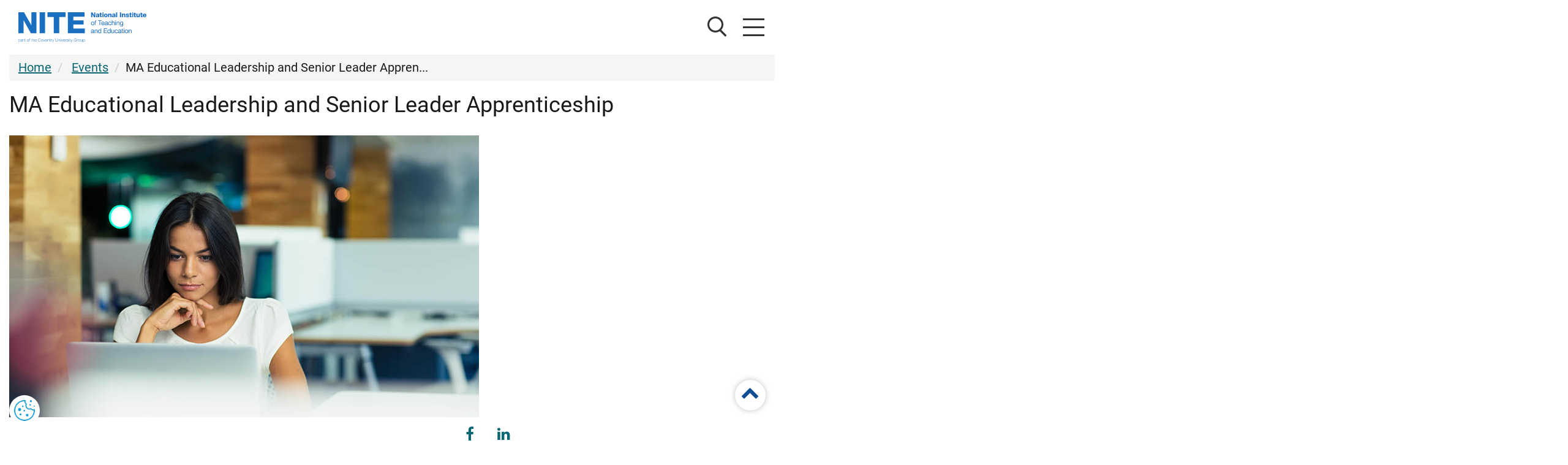

--- FILE ---
content_type: text/html; charset=utf-8
request_url: https://www.coventry.ac.uk/nite/events/2024/ma-educational-leadership-and-senior-leader-apprenticeship/
body_size: 8028
content:
<!DOCTYPE html>
<html lang="en-GB">
<head>
    <meta charset="utf-8">
    <!-- version   8b22f94eeef66d4cf0f1104d195c657623fa7bc1 -->
    <!-- generated 2026-01-19 09:20:38.039 -->
    <!-- instance  9f4c96d5-a988-44db-8a45-51a7289abcd5 -->
    <meta http-equiv="X-UA-Compatible" content="IE=edge">
    <meta name="viewport" content="width=device-width, initial-scale=1.0">
    <title>MA Educational Leadership and Senior Leader Apprenticeship | National Institute of Teaching and Education</title>
        <meta name="description" content="This short online session will provide an overview of the MA in Educational Leadership and the Senior Leadership Apprenticeship offered by the National Institute of Teaching and Education (NITE) and an opportunity to put your questions to our course leaders.">
    <meta name="keywords" content="National Institute of Teaching and Education, NITE, Masters, Apprenticeship">
    <link rel="apple-touch-icon" href="/apple-touch-icon.png" />
    <link rel="icon" type="image/png" sizes="32x32" href="/favicon-32x32.png">
    <link rel="icon" type="image/png" sizes="16x16" href="/favicon-16x16.png">
    <link rel="manifest" href="/site.webmanifest">
    <link rel="mask-icon" href="/safari-pinned-tab.svg" color="#0066cc">
    <meta name="msapplication-TileColor" content="#0985CF">
    <meta name="theme-color" content="#ffffff">
    <meta name="facebook-domain-verification" content="243rnc55chinxyxnrfrvp0b4zytyyz" />




        <meta property="og:url" content="https://www.coventry.ac.uk/nite/events/2024/ma-educational-leadership-and-senior-leader-apprenticeship/" />

    <meta property="og:type" content="place" />
<meta property="og:title" content="MA Educational Leadership and Senior Leader Apprenticeship"/>
<meta property="og:description" content="This short online session will provide an overview of the MA in Educational Leadership and the Senior Leadership Apprenticeship offered by the National Institute of Teaching and Education (NITE) and an opportunity to put your questions to our course leaders."/>

    <meta property="og:image" content="https://www.coventry.ac.uk/globalassets/media/global/nset/signposts/news-nite-767-460.jpg" />
    <meta property="og:image:secure_url" content="https://www.coventry.ac.uk/globalassets/media/global/nset/signposts/news-nite-767-460.jpg" />
    <meta name="twitter:image" content="https://www.coventry.ac.uk/globalassets/media/global/nset/signposts/news-nite-767-460.jpg" />

<meta name="twitter:card" content="summary_large_image" />

<meta name="twitter:title" content="MA Educational Leadership and Senior Leader Apprenticeship"/>
<meta name="twitter:description" content="This short online session will provide an overview of the MA in Educational Leadership and the Senior Leadership Apprenticeship offered by the National Institute of Teaching and Education (NITE) and an opportunity to put your questions to our course leaders."/>

<link rel="canonical" href="https://www.coventry.ac.uk/nite/events/2024/ma-educational-leadership-and-senior-leader-apprenticeship/" />

    <script src="/bundles/header/js?v=lItQDth7htXEwANlWKlgi78YmVoxbhn8zPvYrD6yYOA1"></script>

        <script src="/Static/Assets/js/jquery.main.js" defer></script>



<link href="/bundles/css?v=jb294auHtVR5vReIfgcc9PKmQ85tAk1N2ilTQu7Nk4s1" rel="stylesheet"/>


    

<link rel="icon" href="/static/Assets/images/favicon/PrimarySite/favicon.ico" />

    <link type="text/css" rel="stylesheet" href="/globalassets/css/micro/nite.min.css?v=8de5658d858d400" />

    <script src="/globalassets/js/micro/nite.min.js?v=8de5658d8f16a80"></script>



        <script src="/globalassets/js/main.min.js?v=8de5658ea3a7700"></script>




<style>.col-sm-12.col-md-4{display: none}</style>

        <!-- Cookie Yes -->
    <script>
        window.dataLayer = window.dataLayer || [];
        function gtag() {
            dataLayer.push(arguments);
        }
        gtag("consent", "default", {
            ad_storage: "denied",
            ad_user_data: "denied",
            ad_personalization: "denied",
            analytics_storage: "denied",
            functionality_storage: "denied",
            personalization_storage: "denied",
            security_storage: "granted",
            wait_for_update: 2000,
        });
        gtag("set", "ads_data_redaction", true);
        gtag("set", "url_passthrough", true);
    </script>
    <!-- End Cookie Yes -->


        <!-- Google Tag Manager -->
    <script>
        (function(w,d,s,l,i){w[l]=w[l]||[];w[l].push({'gtm.start':
                new Date().getTime(),event:'gtm.js'});var f=d.getElementsByTagName(s)[0],
                j=d.createElement(s),dl=l!='dataLayer'?'&l='+l:'';j.async=true;j.src=
                'https://www.googletagmanager.com/gtm.js?id='+i+dl;f.parentNode.insertBefore(j,f);
        })(window, document, 'script', 'dataLayer', 'GTM-KSJQM5');
    </script>
    <!-- End Google Tag Manager -->


    

            <script id="cookieyes" type="text/javascript" src="https://cdn-cookieyes.com/client_data/503e077c052281b6a24bbd7b.js"></script>
            <!-- Hotjar Tracking Code for www.coventry.ac.uk -->
        <script>
            (function (h, o, t, j, a, r) {
                h.hj = h.hj || function () { (h.hj.q = h.hj.q || []).push(arguments) };
                h._hjSettings = { hjid: 1637760, hjsv: 6 };
                a = o.getElementsByTagName('head')[0];
                r = o.createElement('script'); r.async = 1;
                r.src = t + h._hjSettings.hjid + j + h._hjSettings.hjsv;
                a.appendChild(r);
            })(window, document, 'https://static.hotjar.com/c/hotjar-', '.js?sv=');
        </script>

<script type="application/ld+json"> { "@context": "https://schema.org", "@type": "CollegeOrUniversity", "name": "National Institute of Teaching and Education", "alternateName": "nite", "url": "https://www.coventry.ac.uk/nite/", "logo": "https://www.coventry.ac.uk/globalassets/media/logos/nite.svg", "telephone": "+44 (0)24 7765 0660", "address": { "@type": "PostalAddress", "streetAddress": "Fleming House, Seebeck Place", "addressLocality": "Knowlhill, Milton Keynes", "postalCode": "MK5 8FR", "addressCountry": "GB" }, "sameAs": [ "https://www.facebook.com/NITE.org", "https://twitter.com/NITE_org", "https://www.linkedin.com/company/nite-org/", "", "", "", "" ] } </script>

    
        <script type="application/ld+json">
                {
                "@context": "https://schema.org",
                  "@type": "Event",
                  "name": "MA Educational Leadership and Senior Leader Apprenticeship",
                  "description": "This short online session will provide an overview of the MA in Educational Leadership and the Senior Leadership Apprenticeship offered by the National Institute of Teaching and Education (NITE) and an opportunity to put your questions to our course leaders.",
                  "location": {
                    "@type": "place",
                    "name":"Online",
                    "address": {
                        "@type":"PostalAddress",
                        "name": "Online"
                    }
                  },
                  "eventStatus": "EventScheduled",
                  "eventAttendanceMode": "OnlineEventAttendanceMode",
                  "offers": {
                    "@type": "Offer",
                    "price": "Free",
                    "priceCurrency": "GBP",
                    "url": "https://www.coventry.ac.uk/nite/events/2024/ma-educational-leadership-and-senior-leader-apprenticeship/",
                    "availability": "https://schema.org/InStock",
                    "validFrom": "2024-02-14T09:30:00"
                  },
                  "startDate": "2024-02-14T09:30:00",
                  "endDate": "2024-02-14T10:30:00",
                  "image": ["https://www.coventry.ac.uk/globalassets/media/global/nset/signposts/news-nite-767-460.jpg"],
                  "organizer": {
                    "@type": "Organization",
                    "name": "Coventry University",
                    "url": "https://www.coventry.ac.uk"
                  }
            }
        </script>





    

<script type="text/javascript">var appInsights=window.appInsights||function(config){function t(config){i[config]=function(){var t=arguments;i.queue.push(function(){i[config].apply(i,t)})}}var i={config:config},u=document,e=window,o="script",s="AuthenticatedUserContext",h="start",c="stop",l="Track",a=l+"Event",v=l+"Page",r,f;setTimeout(function(){var t=u.createElement(o);t.src=config.url||"https://js.monitor.azure.com/scripts/a/ai.0.js";u.getElementsByTagName(o)[0].parentNode.appendChild(t)});try{i.cookie=u.cookie}catch(y){}for(i.queue=[],r=["Event","Exception","Metric","PageView","Trace","Dependency"];r.length;)t("track"+r.pop());return t("set"+s),t("clear"+s),t(h+a),t(c+a),t(h+v),t(c+v),t("flush"),config.disableExceptionTracking||(r="onerror",t("_"+r),f=e[r],e[r]=function(config,t,u,e,o){var s=f&&f(config,t,u,e,o);return s!==!0&&i["_"+r](config,t,u,e,o),s}),i}({instrumentationKey:"df181e98-7c66-4fc8-b18d-d717fa8f2865",sdkExtension:"a"});window.appInsights=appInsights;appInsights.queue&&appInsights.queue.length===0&&appInsights.trackPageView();</script></head>

    
        <body class="">
    

<button class="cookie-mgmt cky-banner-element">
    <img src="/static/assets/images/content/cookie-settings-icon.png" width="40" height="40" alt="Manage cookie settings">
</button>




<a class="sr-only sr-only-focusable skip-content" href="#main">
    Skip to main content
</a>
<a class="sr-only sr-only-focusable skip-content" href="#footer">
    Skip to footer
</a>

    <!-- Google Tag Manager (noscript) -->
    <noscript><iframe title="Intentionally blank"  aria-hidden="true" src="https://www.googletagmanager.com/ns.html?id=GTM-KSJQM5"
                      height="0" width="0" style="display:none;visibility:hidden"></iframe></noscript>
    <!-- End Google Tag Manager (noscript) -->





<div class="wrapper-outer">
    <div id="wrapper">

<header class="js-white">
<div class="o-container o-container--wide"><a href="/nite/" class="o-logo"> <span class="sr-only"> National Institute of Teaching and Education </span> </a>
<div class="menu-icon menu-icon--search"><button aria-label="Open search"> <span> </span> </button></div>
<div class="menu-icon menu-icon--ham"><button aria-label="Open navigation"> <span> </span> </button></div>
</div>
<div class="main-search">
<div class="main-search__content">
<p class="main-search__title">Search</p>
<div class="o-grid-2">
<div>
<p class="main-search__label"><label for="ddlOverlayLocation"> By location </label></p>
<div class="main-search__wrap"><select id="ddlOverlayLocation" class="main-search__user main-search__user--select">
<option value="0">All locations</option>
<option value="113">Coventry University</option>
<option selected="selected" value="972305">National Institute of Teaching and Education</option>
</select></div>
</div>
<div>
<p class="main-search__label"><label for="ddlOverlayType"> By type </label></p>
<div class="main-search__wrap"><select id="ddlOverlayType" class="main-search__user main-search__user--select">
<option value="0">All pages</option>
<option selected="selected" value="NewCoursePage">Course</option>
<option value="EventPage">Event</option>
<option value="NewsPage">News</option>
</select></div>
</div>
</div>
<div class="o-grid-1-auto mtl">
<div><input id="headSearchInput" class="main-search__user main-search__user--input" name="headSearchInput" type="text" placeholder="Search website..." aria-label="Search the Coventry University website" data-hj-whitelist="" /></div>
<div><button id="headSearchButton" class="i-button i-button--full i-button--btn" disabled="disabled" value="Submit search" aria-label="Submit search">Search</button><input id="headResultPage" type="hidden" value="https://www.coventry.ac.uk/nite/search/?page=1&amp;PageSize=10" /></div>
</div>
<div class="row">
<div class="search-overlay-column col-sm-6 ptm">
<p class="main-search__subheading">Popular searches</p>
<p><a href="/nite/search/?search=teaching">Teaching</a></p>
<p><a href="/nite/search/?search=pgce">PGCE</a></p>
<p><a href="/nite/search/?search=masters">Master's degrees</a></p>
<p><a href="/nite/search/?search=apprenticeships">Apprenticeships</a></p>
<p><a href="/nite/search/?search=international">International teacher training</a></p>
</div>
<div class="hidden-xs">
<div class="search-overlay-column col-sm-6 ptm">
<p class="main-search__subheading">Useful links</p>
<p><a href="/nite/information-for-schools-england/">Information for schools</a></p>
<p><a href="/nite/events/">Events</a></p>
<p><a href="/nite/about-us/">About us</a></p>
<p><a href="/nite/about-us/work-with-us/">Work with us</a></p>
</div>
</div>
</div>
</div>
</div>
</header>
<ul class="ham-menu">
<li class="ham-menu__line"><a href="/nite/about-us/" tabindex="-1"> About us </a></li>
<li class="ham-menu__line"><a href="/nite/search/?contentType=NewCoursePage" tabindex="-1"> Courses </a></li>
<li class="ham-menu__line"><a href="/nite/blog/" tabindex="-1"> Blogs </a></li>
<li class="ham-menu__line"><a href="/nite/events/" tabindex="-1"> Events </a></li>
<li class=""><a href="/nite/about-us/contact-us/" tabindex="-1"> Contact us </a></li>
</ul>
            <div class="hidden-phone">


            </div>
    </div>
</div>




    <div id="breadcrumb-wrapper">
        <div class="container -wide">
            <div class="row">
                <div class="col-sm-12">
                    <nav class="breadcrumb-container" aria-label="Breadcrumb">
                        <ul class="breadcrumb">


                                    <li>
                                        <a href="/nite/" rel="nofollow">Home</a>
                                    </li>
                                    <li>
                                        <a href="/nite/events/">Events</a>
                                    </li>
                                    <li>MA Educational Leadership and Senior Leader Appren...</li>

                        </ul>
                    </nav>
                </div>
            </div>
        </div>
    </div>





<div class="section" id="main" role="main">
    <div class="container">
        <div class="row">
            <div class="col-sm-12">
                <h1>MA Educational Leadership and Senior Leader Apprenticeship</h1>
            </div>
        </div>
        <div class="row mtl">
            <div class="col-sm-12 col-md-8">
                    <img class="img-responsive" src="/globalassets/media/global/nset/signposts/news-nite-767-460.jpg" alt="A woman looking at a laptop screen" />
                <div class="row">

                    <div class="col-xs-6">
                    </div>

                    

<div class="col-xs-6 card-social">
    <a href="https://www.facebook.com/sharer.php?u=https://www.coventry.ac.uk/nite/events/2024/ma-educational-leadership-and-senior-leader-apprenticeship/" target="_blank" rel="nofollow noopener noreferrer" aria-label="Share on Facebook">
        <i aria-hidden="true" class="fa fa-fw fa-facebook"></i>
    </a>
    <a class="x" href="https://twitter.com/intent/tweet?text=MA%20Educational%20Leadership%20and%20Senior%20Leader%20Apprenticeship&url=https://www.coventry.ac.uk/nite/events/2024/ma-educational-leadership-and-senior-leader-apprenticeship/" target="_blank" rel="nofollow noopener noreferrer" aria-label="Share on X">
    </a>
    <a href="https://www.linkedin.com/shareArticle?mini=true&amp;url=https://www.coventry.ac.uk/nite/events/2024/ma-educational-leadership-and-senior-leader-apprenticeship/" target="_blank" rel="nofollow noopener noreferrer" aria-label="Share on LinkedIn">
        <i aria-hidden="true" class="fa fa-fw fa-linkedin"></i>
    </a>
</div>
                </div>
                <hr class="card">
            </div>
            <div class="col-sm-12 col-md-4">

                    <div class="grey-box mbl pam">
                        <div class="pull-left mrm">
                            <em class="fa xx-large fa-warning red"></em>
                        </div>
                        <div class="overflow-hidden">
                                <p class="h4 mtn">
                                    We’re sorry.<br />
                                    This event has ended.
                                </p>
                            <p class="mbn">See our <a href="/nite/events/"> upcoming events</a>.</p>
                        </div>
                    </div>
                                    <p class="lead mbm">
                        <i aria-hidden="true" class="fa fa-fw fa-calendar mrs"></i>Wednesday 14 February 2024
                    </p>

                    <p class="lead mbm"><i aria-hidden="true" class="fa fa-fw fa-clock-o mrs"></i>09:30 AM - 10:30 AM</p>
                                    <p class="lead mbn">
                        <i aria-hidden="true" class="fa fa-fw fa-map-marker mrs"></i><strong>Location</strong>
                    </p>
                    <p class="card-icon-ml mbn">Online</p>


                    <p class="lead mbn">
                        <i aria-hidden="true" class="fa fa-fw fa-gbp mrs"></i><strong>Cost</strong>
                    </p>
                    <p class="card-icon-ml mbm">Free</p>


            </div>
        </div>
    </div>
    <div class="container">
        <div class="row">
                <div class="col-sm-12">
                    <h2>Event details</h2>
                    <p>This short online session will provide an overview of the MA in Educational Leadership and the Senior Leadership Apprenticeship offered by the National Institute of Teaching and Education (NITE) and an opportunity to put your questions to our course leaders.</p>
<h3>Webinar dates</h3>
<p>The webinar lasts approximately 1 hour. Please book the date and time you would like to join below on Eventbrite:&nbsp;</p>
<ul class="list-arrow">
<li><a class="external-link" href="https://www.eventbrite.com/e/information-event-ma-educational-leadership-senior-leader-apprenticeship-tickets-779280668457" target="_blank" rel="noopener">Wednesday 20 March 2024 9.30am</a></li>
<li><a class="external-link" href="https://www.eventbrite.com/e/information-event-ma-educational-leadership-senior-leader-apprenticeship-tickets-779281039567" target="_blank" rel="noopener">Thursday 21 March 2024 4.30pm</a></li>
<li><a class="external-link" href="https://www.eventbrite.com/e/information-event-ma-educational-leadership-senior-leader-apprenticeship-tickets-856840963387" target="_blank" rel="noopener">Wednesday 17 April 2024 9.30am</a></li>
<li><a class="external-link" href="https://www.eventbrite.com/e/information-event-ma-educational-leadership-senior-leader-apprenticeship-tickets-856848546067" target="_blank" rel="noopener">Thursday 18 April 2024 4.30pm</a></li>
<li><a class="external-link" href="https://www.eventbrite.com/e/information-event-ma-educational-leadership-senior-leader-apprenticeship-tickets-856857362437" target="_blank" rel="noopener">Wednesday 15 May 2024 9.30am</a></li>
<li><a class="external-link" href="https://www.eventbrite.com/e/information-event-ma-educational-leadership-senior-leader-apprenticeship-tickets-856858545977" target="_blank" rel="noopener">Thursday 16 May 2024 4.30pm</a></li>
<li><a class="external-link" href="https://www.eventbrite.com/e/information-event-ma-educational-leadership-senior-leader-apprenticeship-tickets-856860050477" target="_blank" rel="noopener">Wednesday 19 June 2024 9.30am</a></li>
<li><a class="external-link" href="https://www.eventbrite.com/e/information-event-ma-educational-leadership-senior-leader-apprenticeship-tickets-856860602127" target="_blank" rel="noopener">Thursday 20 June 2024 4.30pm</a></li>
<li><a class="external-link" href="https://www.eventbrite.com/e/information-event-ma-educational-leadership-senior-leader-apprenticeship-tickets-856861334317" target="_blank" rel="noopener">Wednesday 17 July 2024 9.30am</a></li>
<li><a class="external-link" href="https://www.eventbrite.com/e/information-event-ma-educational-leadership-senior-leader-apprenticeship-tickets-856861765607" target="_blank" rel="noopener">Thursday 18 July 2024 4.30pm</a></li>
</ul>
                </div>




                <div class="col-sm-12">
                    <h2>Enquiries </h2>
                        <p>For enquiries please contact Partnerships</p>
                    <p>
                                                    <a href="mailto:nite.partnerships@coventry.ac.uk">
                                <i aria-hidden="true" class="fa fa-fw fa-envelope mrs"></i>nite.partnerships@coventry.ac.uk
                            </a>
                    </p>
                </div>
        </div>

            <div class="row">
                <div class="col-sm-12">
                    <p class="mtl">
                        <a href="/nite/events/"><i aria-hidden="true" class="fa fa-fw fa-angle-left mrs"></i>Back to events</a>
                    </p>
                </div>
            </div>
    </div>
</div>


    <script>
        var x = document.getElementById('eventPage').getElementsByClassName('btn-primary');
        for (var i = 0; i < x.length; i++) {
            x.item(i).classList.add('hidden');
        }
    </script>


    <a id="totop" title="Back to top" href="#"></a>


<footer id="footer" class="c-footer">
<div class="o-container o-container--wide">
<div class="c-footer__main">
<div>
<p><a href="/nite/about-us/contact-us/" class="i-button i-button--ghost"> Contact us </a></p>
<ul class="c-footer__social">
<li><a target="_blank" href="https://www.facebook.com/NITE.org" aria-label="Like us on Facebook" rel="nofollow noopener noreferrer"> <span aria-hidden="true" class="fa fa-facebook fa-fw" title="Like us on Facebook">&nbsp;</span> </a></li>
<li><a target="_blank" href="https://www.instagram.com/nite_org/" aria-label="Follow us on Instagram" rel="nofollow noopener noreferrer"> <span aria-hidden="true" class="fa fa-instagram fa-fw" title="Follow us on Instagram">&nbsp;</span> </a></li>
<li><a target="_blank" href="https://www.linkedin.com/company/nite-org/" aria-label="Connect with us on Linkedin" rel="nofollow noopener noreferrer"> <span aria-hidden="true" class="fa fa-linkedin fa-fw" title="Connect with us on Linkedin">&nbsp;</span> </a></li>
</ul>
</div>
<div>
<ul class="c-footer__links">
<li><a href="/nite/events/">Events</a></li>
<li><a href="/nite/blog/">Blogs</a></li>
<li><a href="/nite/about-us/">About us</a></li>
<li><a href="/nite/about-us/work-with-us/">Work with us</a></li>
<li><a href="/nite/information-for-schools-england/">Information for schools (England)</a></li>
<li><a href="/nite/information-for-international-schools/">Information for schools (international)</a></li>
<li><a href="/nite/information-for-send-schools/">Information for SEND schools</a></li>
<li><a href="/nite/search/?contentType=NewCoursePage">Our courses</a></li>
</ul>
</div>
</div>
<div class="c-footer__partner">
<div class="o-logo -white"><span class="sr-only">National Institute of Teaching and Education</span></div>
<div>
<p>A leading global provider of education, part of Coventry University Group</p>
</div>
<div><a href="/"> <img src="/globalassets/media/logos/cug-white.svg" alt="Coventry University Group logo" class="c-footer__cov" loading="lazy" /> </a></div>
</div>
</div>
</footer>
<div class="c-fine" role="complementary" aria-label="Legal and copyright information">
<div class="o-container o-container--wide text-center"><a href="/legal-documents/the-student-contract/">The Student Contract</a> <span aria-hidden="true">I</span> <a title="Accessibility" href="/legal-documents/accessibility-statement/">Accessibility</a> <span aria-hidden="true">I</span> <a title="Copyright Statement" href="/legal-documents/copyright-statement/">Copyright Statement</a> <span aria-hidden="true">I</span> <a title="Freedom of Information" href="/legal-documents/freedom-of-information-policy/">Freedom of Information</a> <span aria-hidden="true">I</span> <a title="Intellectual Property" href="/legal-documents/intellectual-property/">Intellectual Property</a> <span aria-hidden="true">I</span> <a title="Cookie Notice" href="/legal-documents/cookie-policy/">Cookie Notice</a> <span aria-hidden="true">I</span> <a title="Website Privacy Notice" href="/legal-documents/privacy-policy/">Website Privacy Notice</a> <span aria-hidden="true">I</span> <a title="GDPR and Data Protection" href="/gdpr-and-data-protection/">Data Protection</a><span aria-hidden="true">I</span> <a title="Academic Regulations" href="/the-university/key-information/registry/academic-regulations/">Academic Regulations</a><span aria-hidden="true">I</span> <a title="General Regulations" href="/the-university/key-information/registry/general-regulations/">General Regulations</a></div>
</div>



<script src='/bundles/js?v=zRAgnTIGx8cHCilHkz-lPYxWS6snJkIpvNX5mNTcOs01' defer></script>


<!--fix for ie 9 none console issue -->
<script type="text/javascript">

    if (!window.console) (function () {

        var __console, Console;

        Console = function () {
            var check = setInterval(function () {
                var f;
                if (window.console && console.log && !console.__buffer) {
                    clearInterval(check);
                    f = (Function.prototype.bind) ? Function.prototype.bind.call(console.log, console) : console.log;
                    for (var i = 0; i < __console.__buffer.length; i++) f.apply(console, __console.__buffer[i]);
                }
            }, 1000);

            function log() {
                this.__buffer.push(arguments);
            }

            this.log = log;
            this.error = log;
            this.warn = log;
            this.info = log;
            this.__buffer = [];
        };

        __console = window.console = new Console();
    })();
</script>




<script type="text/javascript" src="https://dl.episerver.net/13.6.1/epi-util/find.js"></script>
<script type="text/javascript">
if(typeof FindApi === 'function'){var api = new FindApi();api.setApplicationUrl('/');api.setServiceApiBaseUrl('/find_v2/');api.processEventFromCurrentUri();api.bindWindowEvents();api.bindAClickEvent();api.sendBufferedEvents();}
</script>

    </body>

</html>

--- FILE ---
content_type: text/css
request_url: https://www.coventry.ac.uk/globalassets/css/micro/nite.min.css?v=8de5658d858d400
body_size: 32516
content:
/* 03/11/2025, 14:25:01 */
.a11y-slider-container{position:relative;direction:ltr}.a11y-slider{position:relative;overflow:hidden;-webkit-scroll-snap-type:x mandatory;-ms-scroll-snap-type:x mandatory;scroll-snap-type:x mandatory;scrollbar-width:none;-ms-overflow-style:none;-webkit-box-sizing:border-box;-moz-box-sizing:border-box;box-sizing:border-box}.a11y-slider::-webkit-scrollbar{width:0;height:0}.a11y-slider>*{scroll-snap-align:start;-webkit-box-sizing:inherit;-moz-box-sizing:inherit;box-sizing:inherit}.a11y-slider-sr-only,.a11y-slider-status{position:absolute;top:0;left:0;width:1px;height:1px;padding:0;margin:-1px;overflow:hidden;clip:rect(0,0,0,0);border:0;text-align:center;font-family:inherit;font-size:1em}.a11y-slider-sr-only:focus{position:static;background:#000;color:#fff;width:100%;height:auto;margin:0;clip:auto;padding:10px}.a11y-slider-hide{display:none}.a11y-slider-scrolling{cursor:-webkit-grabbing;cursor:grabbing;-webkit-scroll-snap-type:none;-ms-scroll-snap-type:none;scroll-snap-type:none;-webkit-user-select:none;-moz-user-select:none;-ms-user-select:none;user-select:none;scroll-behavior:auto}.u-a11y-white .a11y-slider-dots button{border:2px solid #fff}.u-a11y-white .a11y-slider-dots button.active{background:#fff}.u-a11y-white .a11y-slider-next::before{filter:brightness(0) invert(100%)}.a11y{display:flex}.a11y>*{flex:0 0 auto;width:100%}.a11y-slider-dots{display:flex;flex-wrap:wrap;justify-content:center;list-style:none;margin:10px 0 20px;padding:0}.a11y-slider-dots li{height:1em;margin:10px 10px 0 0;width:1em}.a11y-slider-dots button{background:0 0;border:2px solid #114d93;border-radius:100%;height:100%;overflow:hidden;padding:0;text-indent:-9999px;width:100%}.a11y-slider-dots button.active{background:#114d93;cursor:default}.a11y-slider-prev{display:none}.a11y-slider-next{background:#fff;border:none;border-radius:30px;height:50px;overflow:hidden;position:absolute;right:30px;text-indent:-1000%;transform:translateY(-50%);top:calc(50% - 15px);white-space:nowrap;width:50px;z-index:1}.a11y-slider-next::before{background:url([data-uri]) center no-repeat;background-size:14px 25px;content:"";display:block;height:100%;width:100%}.menu-icon--ham span,.menu-icon--ham span::after,.menu-icon--ham span::before{background:#333;display:block;height:3px;position:absolute;width:35px}.campus-label,.entry-label,.page-type-label{font-size:.7em;line-height:1.1;margin-left:6px}.p-events h1,.p-search h1{color:#114d93;font-weight:700}.o-grid-1,.o-grid-1-auto,.o-grid-2,.o-grid-3,.o-grid-courses{display:flex}.o-external-link,.o-mail-icon,.o-phone-icon{display:inline-block;position:relative;text-decoration:underline;vertical-align:bottom}.o-external-link::after,.o-mail-icon::after,.o-phone-icon::after{position:absolute;top:50%;transform:translateY(-50%);content:"\f08e";font-family:FontAwesome;-webkit-font-smoothing:antialiased;-moz-osx-font-smoothing:grayscale}.o-external-link:hover,.o-mail-icon:hover,.o-phone-icon:hover{text-decoration:underline}.o-mail-icon,.o-phone-icon{padding-left:1.5em}.o-mail-icon::after,.o-phone-icon::after{left:0}@font-face{font-family:Roboto;src:url(/static/assets/fonts/roboto/Roboto-Medium.woff2) format("woff2"),url(/static/assets/fonts/roboto/Roboto-Medium.woff) format("woff"),url(/static/assets/fonts/roboto/Roboto-Medium.ttf) format("truetype");font-display:swap;font-weight:600}@font-face{font-family:Roboto;src:url(/static/assets/fonts/roboto/Roboto-Regular.woff2) format("woff2"),url(/static/assets/fonts/roboto/Roboto-Regular.woff) format("woff"),url(/static/assets/fonts/roboto/Roboto-Regular.ttf) format("truetype");font-display:swap;font-weight:400}@font-face{font-family:Roboto;src:url(/static/assets/fonts/roboto/Roboto-Bold.woff2) format("woff2"),url(/static/assets/fonts/roboto/Roboto-Bold.woff) format("woff"),url(/static/assets/fonts/roboto/Roboto-Bold.ttf) format("truetype");font-display:swap;font-weight:700}@font-face{font-family:Roboto;src:url(/static/assets/fonts/roboto/Roboto-Black.woff2) format("woff2"),url(/static/assets/fonts/roboto/Roboto-Black.woff) format("woff"),url(/static/assets/fonts/roboto/Roboto-Black.ttf) format("truetype");font-display:swap;font-weight:900}.skip-content{background:#ebb800;color:#000;left:0;top:0;z-index:9}.skip-content:focus-visible{color:#000;display:block;padding:5px 10px}a:focus-visible,button:focus-visible{outline:4px solid #dbb552;outline-offset:1px;transition:outline .1s ease-out}.accordion__tab:focus-visible,.btn-secondary:focus-visible,.c-box:focus-visible,.c-card:focus-visible,.i-button:focus-visible{outline:6px solid #dbb552;outline-offset:1px;transition:outline .1s ease-out}body{color:#1a1a1a;font:20px Roboto,sans-serif;overflow-x:hidden}section{margin:50px 0}@media (min-width:768px){section{margin:100px 0}}ul li{line-height:1.35}h2{font-size:1.5em;font-weight:700;margin-bottom:20px}@media (min-width:768px){h2{font-size:2em;margin-bottom:30px}}blockquote{border:none;margin:0;padding:0}blockquote cite{font-style:normal}p{line-height:1.3;margin-bottom:30px}p:last-of-type{margin-bottom:0}p+ul,ul+p{margin-top:20px}@media (min-width:768px){p+ul,ul+p{margin-top:30px}}a{color:#086572;overflow:hidden;position:relative;transition:color 280ms ease}a:not([class]){display:inline-block;overflow-wrap:anywhere;text-decoration:underline}a:not([class])::before{background:#086572;height:100%;content:"";left:-3px;position:absolute;top:0;transition:width 280ms ease;width:0;z-index:-1}a:not([class]):focus,a:not([class]):hover{color:#fff;z-index:1}li a:not([class]),p a:not([class]){vertical-align:bottom}a:focus,a:hover{color:inherit;text-decoration:none}a:focus::before,a:hover::before{width:calc(100% + 6px)}label{display:block;margin-bottom:0}input[type=search]{border:3px solid #086572;height:60px;padding:0 15px;width:100%}.pln{padding-left:0}.o-container{margin:0 auto;max-width:1400px;padding:0 20px;position:relative;width:100%}@media (min-width:768px){.o-container{padding:0 30px}}.o-container--wide{max-width:1800px}@supports (display:grid){.o-grid-1{display:grid;grid-gap:30px;grid-template-columns:1fr;grid-template-rows:max-content}}@supports (display:grid){.o-grid-1-auto{display:grid}@media (min-width:576px){.o-grid-1-auto{align-items:center;grid-gap:30px;grid-template-columns:1fr auto}}}@supports (display:grid){.o-grid-2{display:grid;grid-gap:30px;grid-template-columns:100%}}@media (min-width:992px){@supports (display:grid){.o-grid-2{grid-template-columns:1fr 1fr}.o-grid-2.-s-l{grid-template-columns:1fr minmax(735px,2fr)}}}@supports (display:grid){.o-grid-3{display:grid;grid-template-columns:100%}}@media (min-width:992px){@supports (display:grid){.o-grid-3{grid-template-columns:1fr 1fr}}}@media (min-width:1200px){@supports (display:grid){.o-grid-3{grid-template-columns:1fr 1fr 1fr}}}@supports (display:grid){.o-grid-courses{display:grid}@media (min-width:576px){.o-grid-courses{grid-template-columns:1fr 1fr}}}@supports (display:grid){.o-grid-gap-m{grid-gap:30px}@media (min-width:992px){.o-grid-gap-m{grid-gap:50px}}}@supports (display:grid){.o-grid-gap-l{grid-gap:30px}@media (min-width:992px){.o-grid-gap-l{grid-gap:50px}}@media (min-width:1200px){.o-grid-gap-l{grid-gap:100px}}}.o-padd-top{padding-top:30px}@media (min-width:992px){.o-padd-top{padding-top:50px}}.o-landing-h2{font-size:2.5em}@media (max-width:767px){.o-landing-h2{font-size:2em;text-align:center}}.o-bg-blue{background:#114d93}.o-bg-grey{background:#f2f2f2}.o-bg-grey-10{background:#e6e6e6}.o-text-white{color:#fff}.o-text-blue{color:#114d93}.o-external-link{padding-right:1.5em}.o-external-link::after{content:"\f08e";font-family:FontAwesome;-webkit-font-smoothing:antialiased;-moz-osx-font-smoothing:grayscale;right:5px}.o-mail-icon{overflow-wrap:anywhere}.o-mail-icon::after{content:"\f0e0";font-family:FontAwesome;-webkit-font-smoothing:antialiased;-moz-osx-font-smoothing:grayscale}.o-phone-icon::after{content:"\f095";font-family:FontAwesome;-webkit-font-smoothing:antialiased;-moz-osx-font-smoothing:grayscale}.o-profile{height:150px;width:150px}@media (min-width:768px){.o-profile{float:right;height:200px;margin:0 0 20px 20px;width:200px}}.o-logo{background-image:url([data-uri]);background-repeat:no-repeat;background-size:contain;display:block;height:35px;position:relative;transition:all 450ms ease;width:149px;z-index:1001}@media (min-width:340px){.o-logo{height:40px;width:170px}}@media (min-width:390px){.o-logo{height:49px;width:210px}}.home .o-logo,.o-logo.-white{filter:brightness(0) invert(100%)}.o-box-shadow{box-shadow:0 4px 15px rgba(0,0,0,.25)}.o-block{padding:20px}@media (min-width:768px){.o-block{padding:40px}}.o-highlight{border-left:10px solid #114d93;padding-left:20px}@media (min-width:768px){.o-highlight{font-size:1.2em;padding-left:30px}}.o-highlight h2{font-size:1.5em}@media (min-width:768px){.o-highlight h2{font-size:1.45em}}.o-highlight ul{padding-left:18px}@media (min-width:768px){.o-highlight ul{padding-left:25px}}@media (min-width:768px){.o-highlight .i-list li{font-size:1em}}.o-quote{padding:70px 30px 30px}@media (min-width:768px){.o-quote{padding:50px 110px 0 110px}}.o-quote::before{background:url([data-uri]) no-repeat;background-size:contain;content:"";height:31px;position:absolute;top:20px;width:38px}@media (min-width:768px){.o-quote::before{margin:0 0 0 -80px;top:auto}}.o-underline{display:block;position:relative}@media (min-width:768px){.o-underline{display:inline}}.o-underline::before{background:#114d93;bottom:-10px;content:"";display:block;height:6px;left:0;position:absolute;transition:width .8s ease;width:0}@media (min-width:768px){.o-underline::before{height:11px}}.o-underline.-expand::before{width:100%}.o-underline.-firefox{display:block!important}h1,h2,h3{margin-top:0}blockquote{font-size:1em}ol,ul{margin:0}.container-fluid{padding:0}.panels,.section{overflow:hidden}.breadcrumb a{vertical-align:bottom}.breadcrumb a:hover{color:inherit}.pan,.ptn,.pvn{padding-top:0!important}.pas,.pts,.pvs{padding-top:5px!important}.pam,.ptm,.pvm{padding-top:10px!important}.padding-top-15,.pt15{padding-top:15px!important}.padding-top-20,.pal,.ptl,.pvl{padding-top:20px!important}.paxl,.ptxl,.pvxl{padding-top:40px!important}.ptxxl{padding-top:50px!important}.pan,.phn,.prn{padding-right:0!important}.pas,.phs,.prs{padding-right:5px!important}.pam,.phm,.prm{padding-right:10px!important}.pr15{padding-right:15px}.pal,.phl,.prl{padding-right:20px!important}.paxl,.phxl,.prxl{padding-right:40px!important}.pan,.pbn,.pvn{padding-bottom:0!important}.pas,.pbs,.pvs{padding-bottom:5px!important}.pam,.pbm,.pvm{padding-bottom:10px!important}.padding-bottom-15,.pb15{padding-bottom:15px!important}.padding-bottom-20,.pal,.pbl,.pvl{padding-bottom:20px!important}.paxl,.pbxl,.pvxl{padding-bottom:40px!important}.pbxxl{padding-bottom:50px!important}.pan,.phn,.pln{padding-left:0!important}.pas,.phs,.pls{padding-left:5px!important}.pam,.phm,.plm{padding-left:10px!important}.pl15{padding-left:15px}.pal,.phl,.pll{padding-left:20px!important}.paxl,.phxl,.plxl{padding-left:40px!important}.pvxxl{padding-top:50px!important;padding-bottom:50px!important}.p15{padding:15px}.man,.mtn,.mvn{margin-top:0!important}.mas,.mts,.mvs{margin-top:5px!important}.mam,.mtm,.mvm{margin-top:10px!important}.mal,.mtl,.mvl{margin-top:20px!important}.maxl,.mtxl,.mvxl{margin-top:40px!important}@media (max-width:767px){.m-mtm{margin-top:10px}}@media (max-width:767px){.m-mtl{margin-top:20px}}@media (max-width:767px){.mobile-mtxl{margin-top:40px}}.man,.mhn,.mrn{margin-right:0!important}.mas,.mhs,.mrs{margin-right:5px!important}.mam,.mhm,.mrm{margin-right:10px!important}.mal,.mhl,.mrl{margin-right:20px!important}.maxl,.mhxl,.mrxl{margin-right:40px!important}.man,.mbn,.mvn{margin-bottom:0!important}.mas,.mbs,.mvs{margin-bottom:5px!important}.mam,.mbm,.mvm{margin-bottom:10px!important}.mal,.mbl,.mvl{margin-bottom:20px!important}.maxl,.mbxl,.mvxl{margin-bottom:40px!important}@media (max-width:767px){.m-mbm{margin-bottom:10px}}@media (max-width:767px){.m-mbl{margin-bottom:20px}}.man,.mhn,.mln{margin-left:0!important}.mas,.mhs,.mls{margin-left:5px!important}.mam,.mhm,.mlm{margin-left:10px!important}.mal,.mhl,.mll{margin-left:20px!important}.maxl,.mhxl,.mlxl{margin-left:40px!important}.rmn{margin-left:-30px;margin-right:-30px}.home .menu-icon button::before,.home .menu-icon span,.home .menu-icon span::after,.home .menu-icon span::before{background:#fff}.home .menu-icon--search button::before{background:#3b3b3c;border-color:#fff}header{padding:20px 0}.home header{position:absolute;width:100%;z-index:2}.menu-icon{position:absolute;top:3px;z-index:1001}.menu-icon button{appearance:none;background:0 0;border:none;height:40px;padding:0;width:40px}.menu-icon--ham{right:30px}.menu-icon--ham:hover span,.menu-icon--ham:hover span::after,.menu-icon--ham:hover span::before{background:#0097a9}.menu-icon--ham span{left:3px;transition:all 150ms ease}.menu-icon--ham span::after,.menu-icon--ham span::before{content:"";transition:all 150ms ease}.menu-icon--ham span::before{margin-top:-13px}.menu-icon--ham span::after{margin-top:13px}.menu-icon--ham .-open span{background:#fff}.menu-icon--ham .-open span::before{transform:translate(0,12px) rotate(45deg)}.menu-icon--ham .-open span::after{transform:translate(0,-14px) rotate(-45deg)}.home .menu-icon--ham .-open span{background:0 0}.menu-icon--search{right:90px}.menu-icon--search:hover button::before{border-color:#0097a9}.menu-icon--search:hover span::after,.menu-icon--search:hover span:before{background:#0097a9}.menu-icon--search .-open::before{border-width:0;height:0;width:0}.menu-icon--search .-open span::before{transform:rotate(45deg)}.menu-icon--search button::before{background:#fff;border:3px solid #333;border-radius:50%;content:"";height:26px;left:5px;position:absolute;top:4px;transition:border-color 150ms ease-in;width:26px;z-index:1}.menu-icon--search span{z-index:-1}.menu-icon--search span::after,.menu-icon--search span::before{background:#333;content:"";height:36px;left:21px;top:5px;position:absolute;transform:rotate(-45deg);transition:all 150ms ease-in;width:3px}.main-search{background:rgba(0,0,0,.85);bottom:0;display:none;height:calc(100% - 85px);left:0;position:fixed;width:100%;z-index:1000}@media (min-width:768px){.main-search{height:100%}}.main-search.-open{display:block}.main-search__content{background:#fff;height:100%;max-width:800px;overflow-y:scroll;padding:20px;width:100%}@media (min-width:768px){.main-search__content{left:50%;position:absolute;top:50%;transform:translate(-50%,-50%);max-height:600px;padding:30px}}.main-search__title{color:#114d93;font-size:2em;font-weight:900;margin-bottom:30px}.main-search__label{font-size:1.2em;font-weight:700}.main-search__subheading{font-size:.9em;font-weight:700}.main-search__user{border:4px solid #0097a9;height:60px;width:100%}.main-search__user--input{padding:20px}.main-search__user--select{appearance:none;background:#fff;font-size:.9em;padding:15px 40px 15px 20px}.main-search__wrap{position:relative;user-select:none}.main-search__wrap::before{background:url([data-uri]) no-repeat;background-size:contain;content:"";height:11px;position:absolute;right:10px;top:50%;transition:transform .2s ease;transform:translateY(-50%);width:20px}.main-search p{margin-bottom:10px}.lity-active body{overflow:hidden}.suggested-course{display:block;list-style-type:none;margin:0 0 10px}.ham-menu{background:#086572;left:-100%;margin:0;padding:20px;position:absolute;transition:left .2s ease;width:100%;z-index:10000}@media (min-width:768px){.ham-menu{left:unset;right:-100%;transition:right .4s ease;width:auto}}@media (min-width:992px){.ham-menu{padding:40px}}.home .ham-menu{top:87px}.ham-menu.-open{left:0}@media (min-width:768px){.ham-menu.-open{left:unset;min-width:400px;right:0}}.ham-menu__line{padding-bottom:20px;position:relative}.ham-menu__line::before{background:rgba(255,255,255,.3);bottom:5px;content:"";height:2px;left:0;position:absolute;width:100%}.ham-menu li{list-style:none;margin-bottom:10px}.ham-menu a{color:#fff;display:block;font-size:1.1em;font-weight:600;text-decoration:none}@media (min-width:768px){.ham-menu a{font-size:1.5em}}.ham-menu a:focus,.ham-menu a:hover{color:#fff;text-decoration:underline}.c-footer{background:#114d93;color:#fff;padding:30px 0}@media (min-width:768px){.c-footer{padding:50px 0}}@media (max-width:767px){.c-footer__main{margin-bottom:10px}}@media (min-width:768px){.c-footer__main{display:flex}@supports (display:grid){.c-footer__main{display:grid;grid-gap:100px;grid-template-columns:1fr 1.5fr}}}.c-footer__social{font-size:1.5em;line-height:60px;list-style:none;margin-top:20px;padding:0}.c-footer__social li{display:inline}.c-footer__social a{text-decoration:none;transition:font-size .4s}.c-footer__social a:hover{font-size:1.4em}.c-footer__links{list-style:none;padding:0}@media (min-width:768px){.c-footer__links{column-count:2;column-gap:100px}}.c-footer__links li a{margin-bottom:20px}@media (min-width:768px){.c-footer__links li a{margin-bottom:30px}}.c-footer__partner{font-size:.8em;border-top:1px solid rgba(255,255,255,.3);padding-top:30px}@media (max-width:767px){.c-footer__partner{text-align:center}}@media (min-width:768px){.c-footer__partner{align-items:end;display:flex}@supports (display:grid){.c-footer__partner{grid-gap:40px}}}@media (max-width:767px){.c-footer__partner>div{margin-bottom:20px}.c-footer__partner>div:last-of-type{margin-bottom:0}}@media (min-width:768px){.c-footer__partner>div:nth-of-type(2){max-width:280px}}.c-footer__cov{height:37px;width:134px}@media (min-width:992px){.c-footer__cov{height:49px;width:176px}}@media (max-width:767px){.c-footer p{font-size:.9em}}.c-footer a{color:#fff;display:inline-block}.c-footer a:hover{color:#fff}.c-footer .btn-secondary,.c-footer .i-button{font-size:1.3em}@media (min-width:768px){.c-footer .btn-secondary,.c-footer .i-button{font-size:1.6em}}.c-footer .btn-secondary:hover,.c-footer .i-button:hover{color:#114d93}.c-fine{background:#076c4f;color:#fff;font-size:.7em;line-height:1.3;padding:20px 0}.c-fine span{padding:0 5px}.c-fine a{color:#fff}.cookie-mgmt{background-color:#fff;border:none;border-radius:50%;bottom:25px!important;cursor:pointer;height:50px;left:15px;opacity:0;padding:5px 5px 0 4px;position:fixed;text-align:center;transition:bottom 250ms ease-in-out;width:50px;z-index:9998}button.cookie-mgmt{padding:0}.cookie-mgmt:focus,.cookie-mgmt:hover{bottom:20px}th{background:#076c4f;color:#fff}td{background:#f2f2f2;vertical-align:top}td,th{border:2px solid #fff;padding:10px}.btn-secondary,.i-button{display:inline-block;font-weight:600;position:relative;padding:20px;transition:all .3s ease}.btn-secondary:hover,.i-button:hover{text-decoration:none}.btn-secondary:hover span::before,.i-button:hover span::before{width:100%}.btn-secondary span,.i-button span{position:relative;transition:all .3s ease}.btn-secondary span::before,.i-button span::before{background:#fff;bottom:0;content:"";left:0;position:absolute;height:3px;transition:width .4s ease;width:0}.i-button--large{font-size:1.3em}@media (min-width:768px){.i-button--large{padding:30px}}@media (max-width:767px){.i-button--large{display:block;text-align:center}}@media (min-width:1200px){.i-button--large{font-size:1.9em}}.i-button--full{text-align:center;width:100%}.i-button--primary{background:#086572;color:#fff}.i-button--primary:focus,.i-button--primary:hover{box-shadow:10px 10px #06515b;color:#fff}.btn-secondary,.i-button--secondary{border:4px solid #086572;color:#086572;overflow:hidden;z-index:1}.btn-secondary::before,.i-button--secondary::before{background:#0b8fa2;height:100%;content:"";left:0;position:absolute;top:0;transform:translateX(-100%);transition:transform 280ms ease;width:100%;z-index:-1}.btn-secondary:focus,.btn-secondary:hover,.i-button--secondary:focus,.i-button--secondary:hover{border-color:#0b8fa2;color:#fff}.btn-secondary:focus::before,.btn-secondary:hover::before,.i-button--secondary:focus::before,.i-button--secondary:hover::before{transform:translateX(0)}.i-button--ghost{border:4px solid #fff;color:#fff;font-weight:600}.i-button--ghost:focus,.i-button--ghost:hover{background:#fff;color:#114d93}.i-button--ghost:focus span,.i-button--ghost:hover span{border-color:#114d93}.i-button--ghost:focus span::before,.i-button--ghost:hover span::before{background:#114d93}.i-button--btn{background:#086572;border:none;color:#fff}.i-button--btn:hover{background:#06515b}.i-button--btn[disabled]{background:#666}.c-tertiary{display:inline-block;padding-right:70px;position:relative;text-decoration:underline}.c-tertiary::before{position:absolute;top:50%;transform:translateY(-50%);background:#086572;content:"";height:2px;right:35px;width:15px}.c-tertiary::after{position:absolute;top:50%;transform:translateY(-50%);background:url([data-uri]) no-repeat;content:"";height:20px;right:20px;transition:right 150ms ease-in-out;width:30px}.i-list{padding-left:20px}.i-list li{list-style-type:none;margin-bottom:15px;position:relative}@media (min-width:768px){.i-list li{font-size:1.4em}}.i-list li::before{color:#114d93;content:">";left:-20px;position:absolute}.i-list li:last-of-type{margin-bottom:0}p+.i-list{margin-top:30px}#totop{background:#fff;border-radius:30px;bottom:50px;box-shadow:0 0 10px rgba(0,0,0,.25);cursor:pointer;height:50px;position:fixed;right:30px;text-align:center;text-decoration:none;transition:background .3s;width:50px;z-index:1001}#totop::after{color:#114d93;content:"\f077";font-family:FontAwesome;-webkit-font-smoothing:antialiased;-moz-osx-font-smoothing:grayscale;font-size:1.5em;left:10px;position:absolute;top:5px}#totop:active,#totop:hover{background:#114d93}#totop:active::after,#totop:hover::after{color:#fff}#totop:focus::before{content:none}#nav{text-align:center}.cd-pagination{font-size:1em;margin-left:-20px;text-align:center;width:100%}.cd-pagination a{border:1px solid #e6e6e6;border-radius:.25em;min-width:40px;text-decoration:none}.cd-pagination a:hover{background-color:#0097a9;border-color:#0097a9;color:#fff}.no-touch .cd-pagination a:hover{background-color:#f2f2f2}.cd-pagination a:active{transform:scale(.9)}.cd-pagination a.disabled{color:rgba(38,38,38,.4);pointer-events:none}.cd-pagination a.disabled::after,.cd-pagination a.disabled::before{opacity:.4}.cd-pagination a,.cd-pagination span{display:inline-block;padding:.6em .8em;user-select:none}.cd-pagination li{border:0;display:inline-block;font-size:1em;margin:0;padding:0}@media (min-width:768px){.cd-pagination li{display:inline-block}}.cd-pagination li.button{display:inline-block}.cd-pagination.no-space{border:1px solid #e6e6e6;border-radius:.25em;display:inline-block;max-width:none;width:auto}.cd-pagination.no-space::after{clear:both;content:"";display:table}.cd-pagination.no-space li{border-right:1px solid #e6e6e6;float:left;margin:0}.cd-pagination.no-space li:first-of-type a{border-radius:.25em 0 0 .25em}.cd-pagination.no-space li:last-of-type{border-right:none}.cd-pagination.no-space li:last-of-type a{border-radius:0 .25em .25em 0}.cd-pagination.no-space a,.cd-pagination.no-space span{border:none;border-radius:0;float:left;padding:.8em 1em}.cd-pagination.custom-buttons.no-space .button:last-of-type a{border-radius:.25em 0 0 .25em}.cd-pagination.custom-buttons a,.cd-pagination.custom-buttons span{vertical-align:middle}.cd-pagination.custom-buttons .button:last-of-type a::before{content:"\f105"}.no-touch .cd-pagination.custom-buttons .button:last-of-type a:active{transform:scale(.9) rotate(180deg)}.cd-pagination.custom-buttons .button a{color:transparent;position:relative;width:40px}.cd-pagination.custom-buttons .button a:hover::before{color:#fff}.cd-pagination.custom-buttons .button a::before{left:50%;position:absolute;top:50%;transform:translate(-50%,-50%);color:#0097a9;content:"\f104";font-family:FontAwesome;-webkit-font-smoothing:antialiased;-moz-osx-font-smoothing:grayscale;font-size:1.5em}.cd-pagination .current{background-color:#666;color:#fff;pointer-events:none}.cd-pagination a{color:#086572;height:50px}.c-hero{height:350px;margin:0;position:relative}@media (min-width:768px){.c-hero{height:550px}}.c-hero::before{background:rgba(0,0,0,.65);content:"";height:100%;left:0;position:absolute;top:0;width:100%}@media (min-width:768px){.c-hero::before{background:linear-gradient(180deg,rgba(0,0,0,.75) 60%,rgba(0,0,0,.4) 78%,rgba(255,255,255,0) 100%)}}@media (min-width:1200px){.c-hero::before{background:linear-gradient(180deg,rgba(0,0,0,.75) 45%,rgba(0,0,0,.4) 70%,rgba(255,255,255,0) 100%)}}.c-hero__image{height:100%;object-fit:cover;width:100%}.c-hero__content{bottom:60px;height:auto;left:50%;max-width:1600px;padding:0 30px;position:absolute;transform:translateX(-50%);width:100%}@media (min-width:768px){.c-hero__content{bottom:unset;top:50%;transform:translate(-50%,-50%)}}@media (max-width:767px){.c-hero__content{text-align:center}}.c-hero__heading{font-size:1.5em;font-weight:700;margin:0;text-align:left;text-shadow:0 4px 4px rgba(0,0,0,.25);text-transform:uppercase}@media (min-width:768px){.c-hero__heading{font-size:2.75em}}.c-hero__heading::before{background:#dbb552;left:-30px;transition:width 1.4s ease}@media (min-width:768px){.c-hero__heading::before{left:-300%}}@media (min-width:768px){.c-hero__heading.-expand::before{width:400%}}.c-hero-landing{margin:0;min-height:300px}@media (min-width:768px){.c-hero-landing__grid{display:flex}@supports (display:grid){.c-hero-landing__grid{display:grid;grid-gap:50px;grid-template-columns:1fr 1.2fr}}}@media (min-width:1200px){@supports (display:grid){.c-hero-landing__grid{grid-gap:100px}}}@media (min-width:768px){.c-hero-landing__grid.-flip>div:first-of-type{order:2}.c-hero-landing__grid.-flip>div:first-of-type .c-hero-landing__pic{margin-left:0;margin-right:-30px}}@supports (display:grid){.c-hero-landing__grid.-flip{grid-template-columns:1.2fr 1fr}}@media (max-width:767px){.c-hero-landing__grid>div:first-of-type{margin-bottom:20px}}.c-hero-landing__heading{font-size:2em;font-weight:900;text-transform:uppercase}@media (min-width:768px){.c-hero-landing__heading{font-size:3em}}@media (min-width:1200px){.c-hero-landing__heading{font-size:3.3em}}.c-hero-landing__lead{font-weight:600;margin-top:30px}@media (min-width:768px){.c-hero-landing__lead{font-size:1.4em;margin-top:50px}}@media (max-width:767px){.c-hero-landing__pic{height:260px;margin:0 -20px}}@media (min-width:768px){.c-hero-landing__pic{height:100%;margin-left:-30px;max-height:550px;min-height:300px;width:calc(100% + 30px)}}@media (min-width:1800px){.c-hero-landing__pic{left:30px}}.c-hero-landing__img{height:100%;object-fit:cover;width:100%}.c-card{border-radius:20px;color:#fff;display:block;height:160px;overflow:hidden;position:relative;transition:box-shadow 250ms}@media (min-width:576px){.c-card{height:250px}}@media (min-width:992px){.c-card{border-radius:30px;height:400px}}.c-card:focus,.c-card:hover{box-shadow:0 8px 17px 0 rgba(0,0,0,.2),0 6px 20px 0 rgba(0,0,0,.2);color:#fff}.c-card:focus::before,.c-card:hover::before{background:rgba(0,0,0,.75)}@media (min-width:992px){.c-card:focus .btn-secondary,.c-card:focus .c-card__content,.c-card:focus .i-button,.c-card:hover .btn-secondary,.c-card:hover .c-card__content,.c-card:hover .i-button{transform:translateY(0)}}.c-card:focus .c-card__img,.c-card:hover .c-card__img{transform:scale(1.05)}.c-card:focus .btn-secondary,.c-card:focus .i-button,.c-card:hover .btn-secondary,.c-card:hover .i-button{background:#fff;color:#000}.c-card::before{background:rgba(0,0,0,.5);content:"";height:100%;left:0;position:absolute;top:0;transition:background 550ms ease;width:100%;z-index:1}@media (min-width:992px){.c-card::before{background:linear-gradient(0deg,rgba(0,0,0,.75) 40%,rgba(0,0,0,.4) 65%,rgba(255,255,255,0) 100%)}}.c-card__content{bottom:0;left:0;padding:20px;position:absolute;transition:transform .5s;width:100%;z-index:2}@media (min-width:992px){.c-card__content{padding:30px;transform:translateY(112px)}}.c-card__img{height:100%;object-fit:cover;position:relative;transition:transform .5s;width:100%}.c-card__heading{font-size:1.2em;font-weight:600;margin:0}@media (min-width:576px){.c-card__heading{font-size:1.5em}}@media (min-width:992px){.c-card__heading{font-size:1.75em}}@media (min-width:1200px){.c-card__heading{font-size:2em}}.c-card p{margin-top:10px}@media (max-width:991px){.c-card p{display:none}}.c-card .btn-secondary,.c-card .i-button{margin-top:40px;transition:background 450ms ease 250ms,color 250ms ease .4s;transform:translateY(112px)}@media (max-width:991px){.c-card .btn-secondary,.c-card .i-button{display:none}}.c-banner{min-height:400px;position:relative}.c-banner__heading{color:inherit;font-size:1.5em;font-weight:600;margin-bottom:10px}@media (min-width:768px){.c-banner__heading{font-size:2em}}.c-banner__para{margin-bottom:30px}.c-banner__image{min-height:280px;object-fit:cover;width:100%}@media (min-width:768px){.c-banner__image{min-height:400px}}@media (min-width:768px){.c-banner__container{left:50%;min-height:400px;position:absolute;transform:translateX(-50%)}}.c-banner__content{background:#fff;padding:20px}@media (max-width:767px){.c-banner__content{box-shadow:0 4px 15px rgba(0,0,0,.25);margin-bottom:-20px}}@media (min-width:768px){.c-banner__content{left:30px;padding:40px;position:absolute;top:50%;transform:translateY(-50%);width:500px}}.c-panel{position:relative}@media (min-width:768px){.c-panel{margin:140px 0}}@media (min-width:768px){.c-panel--blue{background:#114d93}}@media (min-width:768px){.c-panel--white{box-shadow:0 4px 15px rgba(0,0,0,.25);clip-path:inset(-40px 0)}}.c-panel__content{background:#fff;margin-bottom:-20px;padding:20px;position:relative;z-index:1}@media (min-width:768px){.c-panel__content{margin-bottom:0;padding:40px 40px 40px 0;width:700px}}.c-panel__content--blue{background:#114d93;color:#fff}@media (max-width:767px){.c-panel__content--white{box-shadow:0 4px 15px rgba(0,0,0,.25)}}.c-panel__heading{font-size:1.5em;font-weight:600;margin-bottom:0}@media (min-width:768px){.c-panel__heading{font-size:2em}}.c-panel__para{line-height:1.5;margin-top:20px}.c-panel__img{height:250px;object-fit:cover;width:100%}@media (min-width:768px){.c-panel__img{height:calc(100% + 80px);max-width:1200px;position:absolute;right:0;top:-40px;width:75%}}.c-panel .btn-secondary,.c-panel .i-button{margin-top:30px}.c-panel .btn-secondary+.btn-secondary,.c-panel .btn-secondary+.i-button,.c-panel .i-button+.btn-secondary,.c-panel .i-button+.i-button{margin-left:20px}@media (min-width:992px){.c-carousel{display:flex;min-height:320px}}@supports (display:grid){@media (min-width:768px){.c-carousel{align-items:center;display:grid;grid-template-columns:200px 1fr}}@media (min-width:1200px){.c-carousel{grid-template-columns:380px 1fr}}}@media (min-width:768px){.c-carousel.-no-img{grid-template-columns:1fr}}.c-carousel__content{position:relative}@media (min-width:768px){.c-carousel__content{padding:30px 100px 30px 120px}}@media (min-width:768px){.c-carousel__content::before{height:42px;width:50px}}.c-carousel__content p{line-height:1.45}.c-carousel__content cite{font-weight:700}@media (min-width:768px){.c-carousel__pic{height:100%}}.c-carousel__img{height:100%;object-fit:cover;width:100%}@media (max-width:767px){.c-carousel__img{height:250px}}@media (min-width:768px){.c-carousel__img{min-height:320px}}.c-carousel cite{display:block;margin-top:20px}.c-mini-carousel{background:#114d93;color:#fff;padding-bottom:10px}@media (max-width:767px){.c-mini-carousel{width:calc(100vw - 40px)}}@media (min-width:992px){.c-mini-carousel{margin-top:-50px}}.c-mini-carousel__quote::before{filter:brightness(0) invert(100%)}.c-mini-carousel__content{padding:20px}@media (min-width:768px){.c-mini-carousel__content{padding:50px}}.c-mini-carousel__title{font-size:1.1em;font-weight:600}@media (min-width:768px){.c-mini-carousel__title{font-size:1.5em}}@media (min-width:768px){.c-mini-carousel__para{font-size:1.1em}}.c-mini-carousel__img{border-radius:50px;float:right;height:80px;margin:0 0 10px 10px;width:80px}@media (min-width:576px){.c-mini-carousel__img{height:100px;margin-bottom:0;width:100px}}.c-mini-carousel blockquote p{font-size:1.1em;font-weight:600;margin-bottom:20px}@media (min-width:768px){.c-mini-carousel blockquote p{font-size:1.5em}}.c-mini-carousel .a11y-slider-next{background:0 0}.c-profile{margin:0 0 40px}.c-profile:last-of-type{margin-bottom:0}.c-profile__content{padding:20px 20px 1px}@media (min-width:992px){.c-profile__content{display:grid;grid-gap:100px;grid-template-columns:1fr 120px;padding:40px 40px 20px}}.c-profile__content p{margin-bottom:15px}.c-profile__heading{font-size:1.2em;font-weight:700;margin:20px 0}@media (min-width:992px){.c-profile__heading{font-size:1.5em;margin-top:0}}.c-profile__img{border-radius:60px;height:100px;order:2;width:100px}@media (min-width:992px){.c-profile__img{height:120px;width:120px}}.c-profile__text{padding:20px 20px 0}@media (min-width:992px){.c-profile__text{padding:40px 40px 20px}}.c-profile__more{display:block;font-weight:700;padding:20px}.c-profile__more::after{content:"\f107";font-family:FontAwesome;-webkit-font-smoothing:antialiased;-moz-osx-font-smoothing:grayscale;font-size:1.5em;margin-top:-4px;padding:0 15px;position:absolute;text-decoration:none;transition:all .2s ease}@media (min-width:992px){.c-profile__more{padding:20px 40px}}.c-profile__more.-open::after{transform:rotate(180deg)}.c-box{border:4px solid #b3b3b3;color:inherit;display:block;font-weight:600;padding:20px;transition:all .5s ease}@media (min-width:768px){.c-box{padding:30px}}.c-box:focus,.c-box:hover{background:#f2f2f2;color:inherit;text-decoration:none}.c-box:focus .c-tertiary::after,.c-box:hover .c-tertiary::after{right:10px}.c-box__heading{color:#2b399d;font-size:1.2em;font-weight:600;margin-bottom:20px}@media (min-width:768px){.c-box__heading{font-size:1.5em}}.c-icon{text-align:center}@media (min-width:768px){.c-icon{display:flex}@supports (display:grid){.c-icon{display:grid;grid-gap:100px;grid-template-columns:1fr 1fr 1fr}}}@media (max-width:767px){.c-icon>div{margin-bottom:40px}}.c-icon__heading{font-size:1.2em;font-weight:700}@media (min-width:768px){.c-icon__heading{font-size:1.5em}}.c-icon__text{line-height:1.5}@media (min-width:768px){.c-icon__text{font-size:1.2em}}.c-icon__circle{border:4px solid #076c4f;border-radius:100%;display:flex;height:130px;margin:0 auto 20px;padding:25px;width:130px}@media (min-width:768px){.c-icon__circle{border-width:6px;height:170px;margin-bottom:40px;width:170px}}.c-icon__circle--purple{border-color:#4c2c9a}.c-icon__circle--blue{border-color:#114d93}.c-icon__img{height:70px;width:70px}@media (min-width:768px){.c-icon__img{height:100px;width:100px}}.accordion__item{border-bottom:1px solid #b3b3b3;transition:border-color 250ms ease}.accordion__item:hover{border-color:#737373}.accordion__tab{cursor:pointer;font-size:.88em;font-weight:700;padding:20px 60px 20px 0;position:relative;user-select:none}@media (min-width:768px){.accordion__tab{font-size:.96em}}.accordion__tab::before{background:url([data-uri]) no-repeat;background-size:contain;content:"";height:12px;position:absolute;right:10px;top:50%;transition:transform .4s ease;transform:translateY(-50%);width:21px}@media (min-width:768px){.accordion__tab::before{height:12px;width:20px}}.accordion__tab:hover{color:#0097a9}.accordion__tab.-open::before{transform:translateY(-50%) rotate(-180deg)}.accordion__content{height:0;overflow:hidden}.accordion__content.-open{height:auto;padding-bottom:20px}.heading-button.-more{grid-template-areas:"head head" "content content" "cta cta";grid-template-columns:1fr auto}@media (min-width:576px){.heading-button.-more{grid-template-areas:"head cta" "content content"}}.heading-button.-more>div:first-of-type{grid-area:head}.heading-button.-more>div:nth-of-type(2){grid-area:cta;text-align:center}.heading-button.-more>div:last-of-type{grid-area:content}.grid-xs{display:flex}@supports (display:grid){.grid-xs{display:grid;grid-template-columns:repeat(12,1fr)}}.breadcrumb a:hover::before{background:0 0}button.icon{border:none;background:#086572;color:#fff;display:block;font-size:1.1em;height:60px;line-height:1;margin:0;padding:0 5px;position:absolute;right:15px;text-align:center;transition:all .55s ease;width:60px}button.icon:hover{background:#007987}.section-line{position:relative;padding-bottom:50px}@media (min-width:769px){.section-line{padding-bottom:100px}}.section-line::before{background:#076c4f;bottom:0;content:"";display:block;height:10px;position:absolute;transition:width .8s ease;width:0}.section-line.-view::before{width:50%}@media (min-width:1401px){.section-line.-view::before{width:35%}}.section-line.-right::before{right:0}@media (min-width:1401px){.section-line.-right::before{width:25%}}.btn-primary{background:#086572;border:none;font-size:1em;font-weight:700;overflow:unset;padding:15px 20px;transition:all 150ms ease-in-out}.btn-primary:hover{background:#075b67}.btn{width:100%}.accordion{list-style:none;margin-bottom:15px;padding-left:0}.accordion li:first-of-type .accordion-heading{border-top:none;padding-top:0}.accordion-heading{border-color:#ccc;border-top-style:solid;border-top-width:1px;color:#222!important;cursor:pointer;font-size:16px;font-weight:700;margin:10px 0 0 0;padding:10px 0 0 0;position:relative;transition:border-color .2s .2s ease-in}@media (min-width:768px){.accordion-heading{margin-top:15px;padding-top:15px}}.accordion-heading.small i{background-color:#0097a9;height:28px;width:28px}.accordion-heading.small i::before{color:#fff;height:12px;left:11px;top:6px}.accordion-heading.small i::after{color:#fff;left:6px;top:11px;width:12px}@media (max-width:767px){.accordion-heading.no-border-top{margin:0}}.accordion-heading.collapsed i::before{transform:rotate(0);transition:transform .2s ease-in}.accordion-heading i{border-radius:50%;border-style:solid;border-width:2px;color:#0097a9;display:inline-block;height:26px;margin-right:10px;position:relative;vertical-align:middle;width:26px}@media (min-width:768px){.accordion-heading i{height:34px;margin-right:20px;width:34px}}.accordion-heading i::after,.accordion-heading i::before{content:"";position:absolute}.accordion-heading i::before{border-left-style:solid;border-left-width:2px;height:10px;left:10px;top:6px;transform:rotate(90deg);transition:transform .2s ease-out}@media (min-width:768px){.accordion-heading i::before{height:14px;left:14px;top:8px}}.accordion-heading i::after{border-bottom-style:solid;border-bottom-width:2px;left:6px;top:10px;width:10px}@media (min-width:768px){.accordion-heading i::after{left:8px;top:14px;width:14px}}.accordion-heading h2,.accordion-heading h3,.accordion-heading h4,.accordion-heading h5{display:inline-block;margin:0;position:absolute}@media (min-width:768px){.accordion-heading h2,.accordion-heading h3,.accordion-heading h4,.accordion-heading h5{margin:3px 0 0 0}}.accordion-content{margin-top:15px}.accordion-content ul{list-style-type:disc}.accordion-content ol,.accordion-content p,.accordion-content ul{font-size:1em}.course-title{align-items:center;display:flex;flex-wrap:nowrap}@media (max-width:480px){.course-title{align-items:start;flex-direction:column-reverse}}.course-title h1{display:inline-block;font-size:1.6em;margin:0 10px 20px 0}@media (max-width:480px){.course-title h1{font-size:1.2em}}@media (min-width:481px){.course-title h1{margin-top:20px}}.course-title h1 span{font-size:.75em;font-weight:400}@media (max-width:800px){.course-title h1 span{display:block}}.course-hero{position:relative}.course-hero__image{height:250px;object-fit:cover;width:100%}@media (min-width:768px){.course-hero__image{height:350px;object-position:0 calc(50% - 50px)}}@media (min-width:992px){.course-hero__image{height:425px}}@media (min-width:1024px){.course-hero__image{height:525px}}@media (min-width:768px){.course-hero__fade{background:rgba(0,0,0,.65);bottom:0;height:100%;position:absolute;top:0;width:100%}}.course-hero__fade .container{position:relative}@media (max-width:767px){.course-hero__fade .container{background:#e6e6e6;padding:20px}}.course-hero__blurb{color:#222;font-size:.85em;font-weight:900;margin-bottom:0}@media (min-width:768px){.course-hero__blurb{bottom:110px;color:#fff;font-size:1em;padding-right:15px;position:absolute}}@media (min-width:992px){.course-hero__blurb{font-size:1.28em}}@media (min-width:1200px){.course-hero__blurb{bottom:130px}}@media (min-width:1230px){.course-hero+.lt-grey .container:first-of-type{max-width:1700px;padding:0 40px;width:auto}}.course-features{background-color:#fff;border-radius:6px;box-shadow:0 .5rem 1rem rgba(0,0,0,.15)!important;margin-top:-90px;padding:25px 30px;position:relative;z-index:1}@media (min-width:480px){.course-features{display:flex;flex-wrap:wrap;justify-content:space-between}@supports (display:grid){.course-features{display:grid;grid-gap:20px;grid-template-columns:1fr 1fr}}}@media (max-width:767px){.course-features{margin-top:0}}@media (min-width:768px){@supports (display:grid){.course-features{grid-template-columns:1fr 1fr 1fr}}}@media (min-width:992px){@supports (display:grid){.course-features{grid-template-columns:1fr 1fr 1fr 1fr}}}@media (min-width:1200px){@supports (display:grid){.course-features{grid-auto-flow:column;grid-gap:30px;grid-template-columns:auto}}}.course-features>.feature-box{margin-bottom:20px}@supports (display:grid){.course-features>.feature-box{width:auto!important}}@media (min-width:480px){.course-features>.feature-box{width:calc(50% - 10px)}@supports (display:grid){.course-features>.feature-box{margin-bottom:0}}}@media (min-width:768px){.course-features>.feature-box{width:calc(33.3333333333% - 13.3333333333px)}}@media (min-width:992px){.course-features>.feature-box{width:calc(25% - 15px)}}@media (min-width:1200px){.course-features>.feature-box{width:auto}}@media (min-width:480px) and (max-width:991px){.course-features>.feature-box.location{grid-column:1/3}}@media (min-width:1200px) and (max-width:1399px){.course-features>.feature-box .location{max-width:200px}}@media (min-width:1400px){.course-features>.feature-box .location{width:max-content}}.course-features p{font-size:.8em}@media (max-width:991px){.course-features p{margin-bottom:10px}}@media (min-width:992px){.course-features .h3{font-size:.95em}}@media (min-width:1200px){.course-features .h3{font-size:1em}}.course-features .radio-buttons.-option{min-width:180px}@media (min-width:1024px) and (max-width:1199px){.course-features .radio-buttons.-option{min-width:155px}}.course-features .radio-buttons label{cursor:pointer;font-weight:400;padding-left:25px;position:relative}.course-features .radio-buttons label:hover::after{background:#66c1cb}.course-features .radio-buttons label::before{position:absolute;top:50%;transform:translateY(-50%);border:2px solid #0097a9;border-radius:100%;content:"";height:16px;left:0;width:16px}.course-features .radio-buttons label::after{position:absolute;top:50%;transform:translateY(-50%);background:0 0;border-radius:50%;content:"";height:6px;left:5px;transition:all .2s;width:6px}.course-features .radio-buttons input[type=radio]{left:-9999px;position:absolute}.course-features .radio-buttons input[type=radio]:checked+label{cursor:default}.course-features .radio-buttons input[type=radio]:checked+label::after{background:#0097a9}.course-features .cavet-select.-start{min-width:160px}.course-features .cavet-select.-option{min-width:190px}.course-features .cavet-select select{background-color:#f2f2f2}.course-features .location span{transition:color 350ms ease-in-out}.burger-heading{color:#fff;float:left;font-size:.9em;font-weight:900;line-height:50px;padding-left:15px}.course-template .navbar{background-color:#0074e7;border:none;margin:0;top:0;width:100%;z-index:100}@media (min-width:768px){.course-template .navbar{background-color:#e6e6e6}}.course-template .navbar .navbar-nav>li{background-color:#0097a9}@media (min-width:768px){.course-template .navbar .navbar-nav>li{background-color:#fff;text-align:center}}.course-template .navbar .navbar-nav>li:not(:last-child){border-right:1px solid #e6e6e6}@media (max-width:767px){.course-template .navbar .navbar-nav>li:not(:last-child){border-bottom:1px solid #fff;border-right:none;display:block;width:100%}}.course-template .navbar .navbar-nav>li>a{color:#fff;display:block;font-weight:900;line-height:1.3em;padding:15px;text-transform:uppercase;transition:border-top .2s ease-in-out;width:auto}@media (min-width:768px){.course-template .navbar .navbar-nav>li>a{color:#222!important;padding:25px 15px}}.course-template .navbar .navbar-nav a{border-top:7px solid transparent}@media (max-width:767px){.course-template .navbar .navbar-nav a{border-top:none;text-decoration:none}}.course-template .navbar .navbar-nav a:hover{border-color:#0074e7}@media (max-width:767px){.course-template .navbar .navbar-nav a:hover{border-top:none}}.course-template .navbar .navbar-nav .active{border-color:#0074e7}.course-template .navbar .navbar-nav .active a,.course-template .navbar .navbar-nav .active a:hover{background:0 0}.course-template .navbar-toggle{border-color:transparent}.course-template .navbar-toggle:focus,.course-template .navbar-toggle:hover{background-color:#0097a9}.course-template .navbar-nav{box-shadow:0 .5rem 1rem rgba(0,0,0,.15)!important}@media (max-width:767px){.course-template .navbar-nav{box-shadow:none!important;display:table;margin:0;width:100%}}@media (min-width:768px){.course-template .navbar-nav{display:flex;flex-wrap:nowrap;width:100%}}@media (min-width:768px) and (max-width:1023px){.course-template .navbar-nav{flex-wrap:wrap}}@media (max-width:768px){.course-template .navbar-nav>li>a{font-size:1em;padding:15px 10px;vertical-align:middle;width:auto}}@media (max-width:767px){.course-template .navbar-nav li a{color:#fff!important}}.course-template .navbar-nav .active,.course-template .navbar-nav .active a{background-color:transparent;border-bottom:0;color:#000}@media (min-width:768px){.course-template .navbar-nav .active,.course-template .navbar-nav .active a{background-color:#fff!important;color:#fff}}.course-template .nav-item{flex-grow:1}@media (min-width:768px) and (max-width:1023px){.course-template .nav-item{width:25%}}.course-template .nav-item a{height:100%}.course-template .nav-item a:hover{border-color:#666!important}@media (min-width:768px) and (max-width:1023px){.course-template .navbar-inverse .navbar-nav>li>a{padding:15px}}@media (max-width:767px){.course-template .navbar-header{border-bottom:1px solid #fff}}.course-template .navbar-collapse{padding:0}@media (max-width:767px){.course-template .navbar-collapse{border:none}}.course-template .nav-wrapper{min-height:50px}.course-template .affix{top:0;width:100%}.course-template .affix~.container-fluid{position:relative;top:100px}.course-template{overflow:hidden;position:relative}.section-padding{padding-bottom:35px}h2.tab-heading,h2.tab-heading-cu,h2.tab-heading-london,h2.tab-heading-online{background-color:#0074e7;border-bottom-left-radius:3px;border-bottom-right-radius:3px;box-shadow:rgba(0,0,0,.1) 0 10px 10px 2px;color:#fff;display:inline-block;margin:0 0 35px;padding:10px 40px}h2.tab-heading-online{background-color:#2b1c43}hr.course-tab{border-top:7px solid #0074e7;box-shadow:rgba(0,0,0,.1) 0 5px 10px 2px;margin:0}.divider-online{border-color:#2b1c43}@media (max-width:767px){.course-template .panel-content .text-left{text-align:center!important}}.accordion-heading h2,.accordion-heading h3,.accordion-heading h4,.accordion-heading h5{display:inline-block;margin:3px 0 0 0;position:absolute}@media (max-width:767px){.accordion-heading h2,.accordion-heading h3,.accordion-heading h4,.accordion-heading h5{margin:0}}.course-similar .campus-label{margin-left:0;position:absolute;z-index:1}.campus-label.-title{background:#e6e6e6;color:#222;position:relative}@media (max-width:480px){.campus-label.-title{margin-top:25px}}.course-template .blue-to-grey .container,.course-template .blue-to-tranz .container,.course-template .grey-to-blue .container,.course-template .purple-to-tranz .container,.course-template .tranz-to-blue .container,.course-template .tranz-to-purple .container,.course-template .tranz-to-yellow .container,.course-template .yellow-to-tranz .container{padding-bottom:50px!important;padding-top:50px!important}@media (max-width:768px){.course-template .blue-to-grey .container,.course-template .blue-to-tranz .container,.course-template .grey-to-blue .container,.course-template .purple-to-tranz .container,.course-template .tranz-to-blue .container,.course-template .tranz-to-purple .container,.course-template .tranz-to-yellow .container,.course-template .yellow-to-tranz .container{padding-bottom:0!important}}.blue-to-tranz .student-quote i,.purple-to-tranz .student-quote i,.tranz-to-blue .student-quote i,.tranz-to-purple .student-quote i{color:#fff}.tranz-to-yellow .student-quote i,.yellow-to-tranz .student-quote i{color:#000}@media (min-width:768px){.tabbed-widget-body .accordion__tab{font-size:.92em}}.tabbed-widget-body .accordion__item{border-color:#999}.course-fact .pull-out-fact-small-inverted{margin:50px 0 25px}@media (max-width:767px){.course-fact .pull-out-fact-small-inverted{margin:25px 0}}@media (max-width:767px){#modules-nav.tabbed-widget-header li a{display:table-cell;padding:12.5px 12px;width:1%}}#modules-body table{background:#fff;font-size:1em;margin-bottom:15px}.module-options{color:#831f83;font-weight:900;margin-bottom:0}#entry-requirements-body .table-purple-basic{background-color:#fff}#entry-requirements-body .table-purple-basic td{border:2px solid #f2f2f2;padding:10px;vertical-align:top}.course-template .tabbed-widget-body .grey-bkgnd{background:#fff!important}.course-template .tabbed-widget-body .container{padding:0;width:auto}.course-similar h3,.course-similar h5{margin:8px 0}@media (min-width:600px){.code-apply{display:flex;flex-wrap:wrap;margin:0 -15px}}.code-apply>div{margin-bottom:20px;padding:0 15px;width:100%}@media (min-width:600px){.code-apply>div{width:50%}}@media (min-width:992px){.code-apply>div{width:25%}}.code-apply a{border:3px solid #b3b3b3;border-radius:6px;color:#333;display:flex;flex-direction:column;flex-wrap:nowrap;height:100%;padding:10px 20px;text-decoration:none;transition:all .3s}@media (min-width:576px){.code-apply a{border-radius:15px;min-height:210px;padding:15px 25px 20px}}.code-apply a:focus,.code-apply a:hover{background:#0097a9;border-color:transparent;color:#fff;transform:scale(1.03)}.code-apply a:focus>.bold,.code-apply a:hover>.bold{border-color:#fff}.code-apply a:focus>.apply,.code-apply a:hover>.apply{color:#fff}.code-apply a:focus>.apply::after,.code-apply a:hover>.apply::after{filter:grayscale(100%) brightness(300%);right:-10px}.code-apply a>.bold{font-size:1.36em;border-bottom:1px solid #bfbfbf;margin-bottom:5px}@media (min-width:576px){.code-apply a>.bold{font-size:1.6em;line-height:50px}}.code-apply a>.apply{font-weight:700;margin:auto 0 0;position:relative}.code-apply a>.apply::after{position:absolute;top:50%;transform:translateY(-50%);background:url([data-uri]) right no-repeat;content:"";height:20px;right:0;transition:right 250ms ease-in-out;width:30px}.code-apply a .subtitle{font-size:.72em}.code-apply .ins-code{background:#831f83;border-color:transparent;color:#fff}.code-apply .ins-code:hover>p{opacity:1}.code-apply .ins-code>.bold{border-color:#fff}.code-apply .ins-code>.apply::after{filter:grayscale(100%) brightness(300%)}.code-apply .ins-code p{margin:10px 0 0}@media (hover:hover){.code-apply .ins-code p{font-weight:700;opacity:0;transition:opacity .5s}}#du-widget-frame{height:664px}@media (min-width:992px){#du-widget-frame{height:500px}}@media (min-width:1200px){#du-widget-frame{height:330px}}.course-template .wide-signpost.-outline::before{border-color:#000}.info-box.-course{position:fixed;z-index:999}@media (max-width:767px){.info-box.-course{bottom:40px}}@media (min-width:768px){.info-box.-course{right:0;top:67%;transform:translateY(-67%);width:280px}}.container.green-icons,.container.orange-icons,.container.pink-icons{margin-left:-15px}@media (max-width:767px){.container.green-icons,.container.orange-icons,.container.pink-icons{margin-right:-15px}}.tariff-points{margin-left:auto;max-width:125px;padding:0 10px 10px}@media (max-width:767px){.tariff-points{margin-right:auto}}.tariff-points>.no{line-height:1.5}.tariff-points>.text{margin-top:-10px}.clearing-heading{background:#0074e7;background:linear-gradient(90deg,#0074e7 35%,#f89501 100%);color:#fff;display:block;margin:0;padding:12px 25px}.london-heading .clearing-heading{background-color:#52478a}.cu-heading .clearing-heading{background-color:#f7a900;color:#000}.lt-grey .clearing-heading+.grey-box{background:#fff}.medium-text{font-size:1.625em}h2.tab-heading{background-color:#114d93}.container{max-width:1400px;width:100%}.course-hero__fade .container{height:100%}@media (min-width:992px){.course-hero__blurb{font-size:1.2em}}.course-template h1{font-weight:700;margin-top:0}.course-template hr.divider{border-color:#114d93}.course-template .btn-primary{display:inline-block}.course-template .accordion__content .btn-primary:hover{color:#fff}body .course-template .navbar{background:#114d93}body .course-template .navbar .navbar-nav .nav-link.active{border-color:#114d93}.feature-box .h3{font-weight:700;margin-top:0}.campus-label.-nite{background:#114d93;color:#fff}@media (max-width:767px){.p-blog input{margin-bottom:20px}}.p-blog .section{padding:40px 0}.cardSearch{padding-top:20px}@media (min-width:768px){.cardSearch{padding-top:40px}}.hero-simple{height:320px;margin:0;position:relative}.hero-simple::before{background:rgba(0,0,0,.65);content:"";height:100%;left:0;position:absolute;top:0;width:100%}@media (min-width:768px){.hero-simple::before{background:linear-gradient(90deg,rgba(0,0,0,.75) 60%,rgba(0,0,0,.4) 78%,rgba(255,255,255,0) 100%)}}@media (min-width:1200px){.hero-simple::before{background:linear-gradient(90deg,rgba(0,0,0,.75) 45%,rgba(0,0,0,.4) 70%,rgba(255,255,255,0) 100%)}}.hero-simple__image{height:100%;object-fit:cover;width:100%}.hero-simple__content{bottom:20px;color:#fff;height:auto;left:50%;position:absolute;transform:translateX(-50%)}@media (min-width:768px){.hero-simple__content{bottom:unset;left:unset;max-width:500px;top:50%;transform:translateY(-50%)}}@media (max-width:767px){.hero-simple__content{text-align:center;width:calc(100% - 30px)}}.hero-simple__heading{font-size:1.5em;font-weight:700;line-height:1.1}@media (min-width:768px){.hero-simple__heading{font-size:2.24em}}.hero-simple .container{height:auto}.cd-pagination{margin-top:30px;margin-bottom:50px}.grid{display:flex}@supports (display:grid){.grid{display:grid;grid-template-columns:repeat(12,1fr)}}.grid-gap{gap:20px}@media (min-width:768px){.grid-gap{gap:30px}}@media (min-width:576px){.grid-sm{display:flex}}@supports (display:grid){@media (min-width:576px){.grid-sm{display:grid;grid-template-columns:repeat(12,1fr)}}}@media (max-width:575px){.grid-sm>:not(:last-of-type){margin-bottom:20px}}@media (min-width:576px){.g-col-6-sm{grid-column:span 6}}@media (min-width:992px){.g-col-4-lg{grid-column:span 4}}.blog-card{list-style-type:none;margin:0;padding:0}.blog-card__figure{color:#333;height:100%;width:100%}.blog-card__caption{background:#f2f2f2;padding:20px;position:relative;z-index:1}@media (min-width:576px){.blog-card__caption{height:calc(100% - 215px);display:flex;flex-direction:column}}.blog-card__title{color:#00717f;font-weight:700;margin:0 0 10px;text-decoration:underline}.blog-card__time{color:#595959;font-weight:400;margin-top:auto}p+.blog-card__time{font-weight:700}.blog-card a{background:#f2f2f2;border-radius:15px;display:block;height:100%;overflow:hidden;text-decoration:none}.blog-card a:focus img,.blog-card a:hover img{transform:scale(1.04)}.blog-card a:focus .blog-card__title,.blog-card a:hover .blog-card__title{color:#333}.blog-card img{height:180px;object-fit:cover;transition:transform 350ms;width:100%}.blog-card a:hover::before{background:0 0}.white-text{color:#fff}.body-text{color:#333}body .blog-hero{margin:0}body .blog-nav__container,body .blog-nav__container--fixed{border-right:none}body .blog-nav ul li a.current{border-color:#114d93}body .progressBar{background:#dbb552}@media (min-width:768px){body .progressBar{height:11px}}body .grid-container__grid{margin-top:20px}@media (min-width:768px){body .grid-container__grid{margin-top:40px}}body .section-scrollbar__content{border-left:3px solid #114d93;padding-left:30px}@media (min-width:992px){body .d-flex-md,body .d-flex-md-row>.row{display:flex;width:inherit}}body .zoom-container{height:auto;overflow:hidden;padding-bottom:30px;position:relative;width:100%}@media (min-width:768px){body .zoom-container{height:100%}}body .zoom-container a{height:100%;text-decoration:none}body .zoom-container a:hover img{transform:scale(1.05);transition:transform .4s}@media (prefers-reduced-motion:reduce){body .zoom-container a:hover img{transform:none}}body .zoom-container a:focus-visible .layered-signpost{outline:3px solid #ebb800;outline-offset:1px}body .zoom-container a img{transition:transform .4s}body .zoom-container h2,body .zoom-container h3,body .zoom-container h4{margin-top:10px;text-decoration:underline}body .zoom-container img{border:0;display:block;height:200px;left:0;object-fit:cover;top:0;width:100%}@media (min-width:768px){body .zoom-container img{height:150px}}@media (min-width:1024px){body .zoom-container img{height:200px}}@media (min-width:768px){.col-sm-3 body .zoom-container a img{height:100px}}@media (min-width:1024px){.col-sm-3 body .zoom-container a img{height:150px}}@media (min-width:768px){.col-sm-6:not(.col-md-4) body .zoom-container a img{height:200px}}@media (min-width:1024px){.col-sm-6:not(.col-md-4) body .zoom-container a img{height:300px}}body a:hover .clean-signpost h3{color:#333}body .clean-signpost{background:#fff;box-shadow:0 0 20px rgba(0,0,0,.4);border:1px solid #e6e6e6;padding:10px 20px;position:relative;z-index:1}@media (min-width:768px){body .clean-signpost{height:calc(100% - 150px)}}@media (min-width:1024px){body .clean-signpost{height:calc(100% - 200px)}}body .clean-signpost h3{font-weight:700}body .clean-signpost a:focus-visible body .clean-signpost a{outline:3px solid #ebb800;outline-offset:-3px}@media (min-width:768px){.col-sm-6 body .clean-signpost{height:calc(100% - 200px)}}@media (min-width:1024px){.col-sm-6 body .clean-signpost{height:calc(100% - 300px)}}.p-search .panel{border:none}.p-search .section p{font-size:1em}.p-search .cc-clearing-results{padding:40px 15px}.p-search .cc-clearing-results .section a{display:unset;font-weight:700}.p-search .cc-clearing-results .section a::before{content:none}.p-search .cc-clearing-results .section a:hover{color:inherit}.search-results-submit{width:100%}.single-drop{background:#fff;height:60px;padding-right:35px}.search-dropdown{background:#fff;border:none;display:block;font-size:.7em;height:100%;padding:8px 10px;text-align:left;width:100%}.dropdown-menu{border:0;border-radius:0;padding:0;width:100%}.dropdown-menu>li>a{font-size:1.45em;padding:7px 10px;text-decoration:none;white-space:normal}.dropdown-menu>li>a::before{content:none}.dropdown-toggle{font-weight:700;overflow:hidden}.btn-label{background-color:#fff;border:none;color:#666;display:block;font-weight:400}.btn-label:before{content:"\f107";font-family:FontAwesome;-webkit-font-smoothing:antialiased;-moz-osx-font-smoothing:grayscale;font-size:1.7857142857em;height:100%;position:absolute;right:10px;top:7px}.float-left{float:left}.search-tag{color:#666;display:inline-block;font-size:.8em;margin:0 0 0 20px}.campus-label,.page-type-label{color:#fff;display:inline-block;padding:4px 5px}.page-type-label{background:#222}.campus-label{background:#114d93}.searchResuts{background:#f2f2f2;padding:40px 0}.search-filter-list{list-style-type:none;margin:0;padding:0}.cs-seach-checkbox{cursor:pointer;display:block;margin-bottom:12px;min-height:25px;padding-left:35px;position:relative;user-select:none}li:last-of-type .cs-seach-checkbox{margin-bottom:0}.cs-seach-checkbox:hover input~.cs-seach-checkmark{background-color:#ccc}.cs-seach-checkbox:hover input~.cs-seach-radio{background-color:#ccc}.cs-seach-checkbox:hover input:checked~.cs-seach-checkmark{background-color:#fff}.cs-seach-checkbox input{cursor:pointer;height:0;opacity:0;position:absolute;width:0}.cs-seach-checkbox input:checked~.cs-seach-checkmark::after{display:block}.cs-seach-checkbox input:checked~.cs-seach-radio{background-color:#fff;border:1px solid #0097a9}.cs-seach-checkbox input:checked~.cs-seach-radio::after{display:block}.cs-seach-checkbox .cs-seach-checkmark::after{border:solid #0097a9;border-width:0 3px 3px 0;height:11px;left:9px;top:5px;transform:rotate(45deg);width:6px}.cs-seach-checkbox .cs-seach-radio::after{background:#0097a9;border-radius:50%;height:10px;left:6px;top:6px;width:10px}.cs-seach-checkmark,.cs-seach-radio{background-color:#fff;left:0;position:absolute;top:0}.cs-seach-checkmark::after,.cs-seach-radio::after{content:"";display:none;position:absolute}.cs-seach-checkmark{border:1px solid #0097a9;height:25px;width:25px}.cs-seach-radio{border-radius:50%;height:24px;width:24px}.card-social{color:#ccc;text-align:right}.card-social a{margin-right:10px;text-decoration:none}.card-social a:hover{text-decoration:none}.card-social a:last-of-type{margin-right:0}.card-social a.x{height:19px;filter:none;width:19px}.card-social a.x:hover{filter:grayscale(100%) contrast(125%)}.card-social i{display:inline-block;font-size:24px!important;line-height:24px;margin:0;padding-top:15px}@media (max-width:480px){.card-social i{font-size:19px!important;line-height:18px}}.card-container{padding:20px;position:relative}.card-date{bottom:0;font-size:.9em;font-weight:900;left:0;line-height:18px;padding:12px 14px;position:absolute;text-align:center}.card-year{background-color:#f2f2f2;bottom:0;color:#666;font-size:.8125em;position:absolute;right:20px}.card-wrapper a{text-decoration:none}.card-container{background-color:#f2f2f2;margin-bottom:20px}@media (min-width:768px){.card-container{min-height:225px}}@media (min-width:992px){.card-container{min-height:245px}}@media (min-width:1200px){.card-container{min-height:273px}}.card-container a:not(.btn-primary){color:#00717f;display:block}.card-container a:hover{color:#222}.card-container p{color:#222;line-height:1.5}.card-container .h4{font-size:inherit;text-decoration:underline}.card-date{background-color:#f2f2f2;color:#222}.card-image{position:relative}.card-image>img{max-height:158px;object-fit:cover}.card-image img{width:100%}.card-description{font-size:.7em;line-height:1.5;padding-bottom:0}.card-type{background-color:#f2f2f2;bottom:0;color:#666!important;font-size:.8125em;left:20px;position:absolute}.image-caption{background-color:#f2f2f2;padding:10px}.image-caption p{line-height:1.5;margin-bottom:0}#events-allmonths{display:flex;flex-wrap:wrap}.reset-filter a:hover{color:inherit}.p-events button.icon{top:0}.p-events .section{padding:20px 0}@media (min-width:768px){.p-events .section{padding:30px 0}}.p-events .section .h4{font-weight:900}.p-events .card-tab a::before{content:none}.p-events .card-tab a:hover{color:inherit}.p-events .load-container{text-align:center;width:100%}.p-events .load-btn{background:#086572;border:none;color:#fff;font-weight:700;padding:10px 14px;text-shadow:1px 1px 1px rgba(0,0,0,.2)}.p-events .load-btn:hover{background-color:#06515b;box-shadow:0 .3rem 0 0 rgba(51,51,51,.3);transform:translateY(-2px)}.p-events .load-btn:active{outline:0!important}.p-events .load-btn:active,.p-events .load-btn:focus{box-shadow:none}.p-events .tab-pane{margin-top:50px}@media (min-width:768px){.p-events .tab-pane .row:last-of-type{display:flex;flex-wrap:wrap}}.event-item{display:flex;flex-direction:column}.event-item p{font-size:.7em}.event-item a{font-weight:700}.event-item a:hover{color:inherit}.card-description{margin-top:10px}.card-container{height:calc(100% - 158px)}.card-container a:hover::before{background:0 0}

--- FILE ---
content_type: application/x-javascript
request_url: https://www.coventry.ac.uk/globalassets/js/micro/nite.min.js?v=8de5658d8f16a80
body_size: 165
content:
/* 14/10/2025, 09:53:54 */
"use strict";var searchIconButton,hamIcon,hamMenu;function enterOnSearch(e){"Enter"===e.key&&(e.preventDefault(),directToSearchResults())}function closeHamMenu(){hamIcon.classList.remove("-open"),hamMenu.classList.remove("-open"),toggleMenuTabIndex()}function toggleMenuTabIndex(){document.querySelectorAll(".ham-menu a").forEach((function(e){hamMenu.classList.contains("-open")?e.removeAttribute("tabindex"):e.setAttribute("tabindex","-1")}))}document.addEventListener("DOMContentLoaded",(function(){searchIconButton=document.querySelector(".menu-icon--search button"),hamIcon=document.querySelector(".menu-icon--ham button"),hamMenu=document.querySelector(".ham-menu");var e,n,t=document.querySelector(".js-quote");searchIconButton.addEventListener("click",(function(){document.querySelector("header").classList.contains("js-white")&&(document.querySelector(".o-logo").classList.toggle("-white"),document.querySelector(".menu-icon--ham").classList.toggle("-white"),document.querySelector(".menu-icon--search").classList.toggle("-white")),hamMenu.classList.remove("-open")})),hamIcon.addEventListener("click",(function(){this.classList.toggle("-open"),hamMenu.classList.toggle("-open"),toggleMenuTabIndex()})),document.querySelector("#totop").addEventListener("keydown",(function(e){var n=document.querySelector(".o-logo");"Enter"===e.key&&n&&(e.preventDefault(),n.focus())})),t&&new A11YSlider(t,{arrows:!1,responsive:{768:{arrows:!0}}});for(var o=document.querySelectorAll(".c-profile__more"),s="Read more",c=0;c<o.length;c++)o[c].addEventListener("click",(function(e){e.preventDefault(),this.innerText===s?(this.innerText="Read less",this.previousElementSibling.classList.remove("hidden"),this.classList.add("-open")):(this.innerText=s,this.previousElementSibling.classList.add("hidden"),this.classList.remove("-open"))}));e=document.getElementsByClassName("section-line"),(n=function(){for(var n=0;n<e.length;n++)e[n].getBoundingClientRect().bottom+200<window.innerHeight&&e[n].classList.add("-view")})(),window.addEventListener("scroll",n),document.addEventListener("keydown",(function(e){"Escape"===e.key&&(hamMenu.classList.contains("-open")&&(closeHamMenu(),document.querySelector(".menu-icon--ham").focus()),searchBlock.classList.contains("-open")&&(closeSearch(),searchIconButton.focus()))}))})),document.addEventListener("readystatechange",(function(){var e=document.querySelector(".o-underline");e&&(e.classList.add("-expand"),navigator.userAgent.toLowerCase().includes("firefox")&&e.classList.add("-firefox"))}));

--- FILE ---
content_type: image/svg+xml
request_url: https://www.coventry.ac.uk/globalassets/media/logos/cug-white.svg
body_size: 1859
content:
<svg enable-background="new 0 0 157.6 29" viewBox="0 0 157.6 29" xmlns="http://www.w3.org/2000/svg"><g fill="#fff"><path d="m111.6 0h-1.1v27.6h1.1z"/><path d="m16.2 3.3c-2.9 0-4.9 2.1-4.9 5.3s1.9 5.3 4.9 5.3 4.9-2.1 4.9-5.3-1.9-5.3-4.9-5.3m0 8.5c-1.7 0-2.3-1.6-2.3-3.2s.5-3.2 2.3-3.2 2.3 1.6 2.3 3.2-.5 3.2-2.3 3.2"/><path d="m27.3 13.6 3.3-10h-2.8l-2 7.3-2-7.3h-2.8l3.3 10z"/><path d="m5.9 25.8c3.4 0 4.6-2.2 4.6-4.9v-7.3h-1.1v7c0 3-1.2 4.1-3.5 4.1s-3.5-1.1-3.5-4.1v-7h-1.1v7.3c0 2.6 1.2 4.9 4.6 4.9"/><path d="m21.9 25.5h1.1v-9.3h-1.1z"/><path d="m29.2 25.5 3.6-9.3h-1.3l-3 8.2-3-8.2h-1.2l3.6 9.3z"/><path d="m55.9 25.5h1.1v-9.3h-1.1z"/><path d="m43.4 13.6v-5.3c0-2 .6-2.9 2-2.9 1.2 0 1.7.8 1.7 2.5v5.8h2.6v-6.3c0-2.5-.7-4.1-3.4-4.1-1.1 0-2.3.5-2.9 1.7v-1.4h-2.5v10z"/><path d="m53.8 1.1-2.6.9v1.6h-1v1.8h1v5.2c0 2.4 1.4 3.1 3 3.1.5 0 1 0 1.4-.1v-2.2c-.2 0-.4.1-.7.1-.9 0-1.1-.2-1.1-2.1v-4h1.8v-1.8h-1.8z"/><path d="m13.5 25.5v-5.4c0-1.8 1.1-3.2 2.9-3.2s2.4 1.2 2.4 2.8v5.8h1.1v-6c0-2.2-1-3.6-3.4-3.6-1.3 0-2.7.8-3.1 1.9v-1.6h-1.1v9.3z"/><path d="m44.1 25.5v-5c0-1.9 1.3-3.5 3.5-3.5v-1.1c-1.8 0-3 1-3.5 2.4v-2.2h-1.1v9.3z"/><path d="m49.3 18.4c0-1.2 1.1-1.5 2.4-1.5.7 0 1.6.2 2.3.6v-1.1c-.9-.3-2-.4-2.5-.4-1.7 0-3.4.7-3.4 2.4 0 3 5.1 2.4 5.1 4.7 0 1.2-1.3 1.8-2.5 1.8-1 0-1.9-.3-2.7-.6v1.1c.9.3 1.8.4 2.8.4 1.5 0 3.6-.7 3.6-2.7 0-3.2-5.1-2.9-5.1-4.7"/><path d="m67.7 25.5c-.9 2.1-2 3.3-3.3 3.5l-.4-.9c1.4-.2 2.1-1.5 2.5-2.6h-.7l-3.3-8.4h-1.9v5.7c0 1 0 1.8.8 1.8h.9v1c-.3 0-.7 0-.9 0-1.5 0-1.9-1-1.9-2.7v-5.8h-1.2v-.9h1.2v-2h1.2v2h2.9l3.3 8.5 3.4-8.5h1.3z"/><path d="m68.8 3.6-2.4 7.4-2.4-7.4h-2.1c-1.8 0-2.5 1-2.8 1.8v-1.8h-2.5v10h2.6v-4.5c0-2.2.9-3.3 2.7-3.3l2.7 7.8h1c-.4 1.2-.7 1.8-1.2 2.2l.8 2.2c1.3-.4 2.3-2.5 2.8-4l3.4-10.4z"/><path d="m8.7 9.5c-.4 1.2-1.2 2-2.6 2-2.4 0-3.4-2.2-3.4-4.3 0-2.2.9-4.4 3.4-4.4 1.3 0 2.4.9 2.7 2.1l2.4-.9c-.7-2.3-2.7-3.6-5.1-3.6-3.9 0-6.1 3-6.1 6.8s2.2 6.7 6.1 6.7c2.5 0 4.3-1.4 5.1-3.6z"/><path d="m37.2 10.8c-.3.5-1 1-1.9 1-1.4 0-2.2-.8-2.3-2.5h6.8c.2-3.1-1.4-5.9-4.5-5.9-2.8 0-4.8 2.3-4.8 5.3s1.8 5.3 4.8 5.3c1.8 0 3.2-.7 4-2.4zm-2.1-5.4c1.2 0 1.9.7 2 2.1h-4.1c0-.8.5-2.1 2.1-2.1"/><path d="m40 23.1c-.5 1.1-1.3 1.8-2.7 1.8-2.2 0-3.1-2-3.1-3.7h7.2c.1-2.6-1.1-5.2-4.1-5.2s-4.3 2.4-4.3 4.9c0 2.6 1.2 4.9 4.2 4.9 2 0 3.1-.9 3.8-2.3zm-2.8-6.2c1.8 0 2.9 1.6 3 3.3h-6.1c.2-1.7 1.3-3.3 3.1-3.3"/><path d="m100.4 15.3c.6-1.7.6-1.9.8-2.7 2-1.1 2.5-3.7 2.5-3.9 0-.8 0-.4-.1-.1-.2.8-1 1.6-1.6 2.2-.2.1-.4.3-.6.4.1-.7.8-5.2-.9-8.7.6 1.8-.2 3.7-1.2 5 0-.2-.4-4.8-2.4-7l-.2-.2c.3.5.7 3.2-.9 5.9-.8 1.2-1.9 2.3-2.9 3.4-.9 1.1-1.3 2.2-.9 4.2.1.5.4 1.4.6 1.5.1.1.1-.1.1-.2-.2-.5-.6-2.6 1.7-5.3 3.9-4.5 2.8-8.4 2.8-8.4.6.7 1.7 4.4 1.8 6.4-1.2 1.4-5.6 4.5-4.9 7 .1.3.2.6.4.9-.6.9-.8 1.6-.5 2.5-.9.7-1.8 1.7-2.2 2.8-.7.3-1.4.6-2 1.2-.2-.3-.4-.5-.7-.7.2-.1 1.9-1 2.6-1.8.7-.7 1.1-1.6.8-2.7-.4-1.9-4.6-4.3-3.8-5.4.5-.6 1.5-.8 2.1-.4s.1.1.1.1c.3-.4.6-1.4-1.1-1.4-.1-.3-.5-.4-.9-.5-1-.1-2.1.4-2.4 1.3-.5 1.1.9 3.6.9 5.2.1 1.4-2.7 2.3-2.7.1 0-1 2.3-3.6.2-6.6-.8-1-1.7-2-2.5-3-2.9-3.7-1.3-6.4-1.3-6.4-2.8 3.6-2.1 6.5-2.2 6.4-.2-.3-1.7-2.2-1-4.6 0 0-1.7 2.1-1.4 8.3-.3-.2-2.1-1.8-2-3 0 0-.4 2.7 2.1 4.6.2 1 .2 1.8.6 2.8-1-.4-2.5-1.5-3-2.6-.1-.2.3 2.4 3.3 3.9 2.4 4.1 5.2 3 5.7 2.5.8.3 1.9 1.9 2 2.2-1.6-.5-4.2-1.1-6.2-1.2-1.1-1.1-3.7-3.5-4.8-2.4-1.2 1.5 2.9 3.2 5 3.4.6.6 1.4 1.4 2 2.1-.6.2-.8.2-1.6.5-3-2.5-3.5-.8-3.5-.8-.5 2 3.4 1.9 3.9 1.8 1.1 1.1 2.8 1.3 3.6 1 1.2 1.1 2.4 1 2.8 1 1.3 2.9 3.5 1.5 4 .1 1.1.3 2.1-.2 2.9-.8.6.2 2.1.5 3.6-.7 3.8.7 4.2-1.3 4-1.6-.6-1.1-2.8.1-3.5.7-.7-.3-1-.5-1.6-.6.7-.7 1.4-1.4 2.1-2 7.6-.5 6.4-6.7.3-1-1.8 0-4.5.2-6.3.7 0-.1 1.2-1.6 2.2-2 1.9 1.7 4.6 0 5.9-2.1 1.8-.7 3.1-2.1 3.5-3.5l.1-.2c-.4.7-1.8 2-3.2 2.4m-26 1.7c.8-1.1 3.2 1.3 4 2.2-.4-.1-4.6-1-4-2.2m1.9 5.3c.2-1.2 2.5.2 3 .8-.8.3-3 .3-3-.8m24.4.8c.1.5-1.3 1.5-3.1.6 1.8-1.3 3-1.2 3.1-.6m2.2-5.1c.8 1-2.6 2-4.1 2-.1 0 3-3 4.1-2m-11.5 3.4c-.1.4-.1.6-.1 1.2-.4.1-.8.2-1.1.4-.1-.3-.3-.6-.5-.9 0 .1.8-.5 1.7-.7m-12.3-12.9c.6 1 5 4.3 4.1 6.3-1.1-1.5-3.8-2.9-3.9-3.1-.2-1-.3-2.1-.2-3.2m3.7 6.7c-.2.1-2.3 1.1-3.2-1.8 1 .5 2.3 1.1 3.2 1.8m-5.4-11.6c-.1.6 0 2.2 1.4 4.5-.1 1.1 0 2.3.2 3.4-.8-.4-1.4-.8-2.1-1.2-.1-1 0-5.7.5-6.7m.6 12.3c1.1.4 4.7 2 4.9 2.2-.3.4-2.7 1.2-4.9-2.2m5.4 1.5c-1.4-1-3.7-2.1-5.8-2.9-.2-.5-.6-2.4-.6-2.7.6.5 1.6 1.1 2.4 1.5 1 3.3 3.2 2.4 3.7 2.1.4.5.5 1.3.3 2m.2.2c.4-.9.2-1.6-.3-2.5 1.4-1.8-.4-4.3-1.7-5.6-.7-.7-2.2-2.4-2.3-2.6-.3-3 1.1-5.6 1.2-5.8-.7 1.5-1.1 3.7 3 8.7.7.9 1.7 1.9 1.7 3.2 0 1.2-1 2.1-.8 3.2.1.7.5 1.3 1.2 1.4.8.1 1.5-.1 2-.6 1.6-2.1-.9-3.7-.9-5.8 0-.8.5-1.3 1.2-1.6.5-.1 1.2-.3 1.5.1-.1 0-.4.1-.8.2-.1-.1-.1-.1-.2-.1s-.2.1-.2.2v.1c0 .1.1.2.3.1.1 0 .1 0 .2-.1.3-.2.7-.3.9-.3 1.5-.1 1.1.7 1.1.7s-1.2-.7-2.3.4c-1.7 1.9 6.2 5.7.2 9.9-.2-.2-1-.7-1.5-.9-.1.1-.1.1-.1.2.5.2 1 .5 1.4.9-.4.2-.6.4-.8.7-.5-.5-1.1-1-1.9-1.3-.5-1-1.2-2-2.1-2.8m2.1 3.6c.6.1 1.2.5 1.6.9-.3.3-.4.5-.6.8-.3-.2-.5-.3-1.1-.5.1-.4.1-.8.1-1.2m-5.9-.8c1.2.1 4.8.4 5.6.7.1.4.1.9.1 1.2-1.2-.3-2.7-.3-3.9 0-.1 0-1.3-1.3-1.8-1.9m.5 3.5c.1 0 1.2-.2 1.8-.4.4.4.9.8 1.3 1.2-.1 0-1.9.4-3.1-.8m2-.5c.9-.2 1.9-.6 3-.6 0 .1-.8 1.5-1.7 1.9-.4-.4-1.3-1.3-1.3-1.3m4 2.2c-.9.1-1.9-.3-2.6-.8 1.3-.8 1.7-1.9 1.8-2 .4 0 .7.2 1 .3-.2.7-.4 1.7-.2 2.5m.5-2.3c1.1 1.1.2 2-.2 2.2.1 0-.2-1 .2-2.2m0 2.4c1.5-1.1.7-2.2.2-2.7.1-.2.3-.5.6-.8.3.3.5.7.5 1.2h.2c0-.5-.2-1-.5-1.5.2-.2.7-.6.9-.7.3.2.5.5.8.8 0 0-.7.6-.6 1.4h.2c.1-.4.1-.6.6-1.2.2.3.4.5.5.8-.3.3-1.6 1.4 0 2.7-1.9 2.7-3.4.2-3.4 0m3.3-.1c-1.3-1.1-.2-2.1 0-2.2.2.7.2 1.6 0 2.2m.3.2c.3-.8.2-1.7-.1-2.5.1 0 .7-.3 1-.3.6 1.5 1.6 2 1.7 2.1-.6.6-1.6.9-2.6.7m2.8-.8s-1.1-.6-1.6-2c1 .1 2.1.5 2.9.9.1 0-.8.8-1.3 1.1m3.4-.5c-.6.6-1.9 1-3.1.6l1.4-1.1c.5.2 1.1.3 1.7.5m.8-3.5c-.6.6-1.3 1.2-1.9 1.8-1.2-.4-2.6-.5-3.9-.3 0-.4 0-.8.2-1.2 1.7-.4 3.7-.3 5.6-.3m1.9-12.2c.3-.4 1-1.5 1.1-1.8.5-1.2.5-2.5.5-3.1.2.5.3 1.1.3 1.7.2 1.8.1 3.7-.1 5.4-.7.5-1.5.8-2.2 1.1.2-1 .4-2.1.4-3.3m-.3.4c0 1.1-.2 2.2-.5 3.2-.4.2-3.4 1.7-4.1 2.9-.7-2.3 3.4-4.7 4.6-6.1m-.9 4.9c-.3.6-.7 1.4-1.3 1.7-.6.4-1.5.3-2.1-.1.9-.8 2.3-1.2 3.4-1.6m-3.7 4.4c1.5-.6 3.5-1.3 5.1-1.8-.6 1.1-3.3 3.3-5.1 1.8m5.5-3.2c-1.4.5-2.9.9-4.3 1.6-.6.2-1.1.6-1.6.9-.2-.7 0-1.6.6-2 .4.3 1 .5 1.6.4 1.2-.1 1.8-1.2 2.3-2.3.8-.4 1.7-.8 2.4-1.3-.2.9-.5 1.8-.8 2.6-.1.1 0 .1-.2.1"/><path d="m128.3 14.1h-4.7v.9h3.7c.1 2.3-1.4 4-3.8 4-2.9 0-4.1-2.4-4.1-4.8s1.2-4.8 4.1-4.8c2.1 0 3.4 1.5 3.5 2.8h1c-.4-2.4-2.3-3.6-4.6-3.6-3.4 0-5.2 2.7-5.2 5.7s1.7 5.7 5.2 5.7c1.6 0 3.1-.7 3.8-2.2l.1 2h.8v-5.7zm1.6 5.6h1v-4.2c0-1.6 1.2-2.9 2.9-2.8v-1c-1.4-.1-2.5.7-3 2v-1.9h-.9zm7.6-8.1c-2.4 0-3.7 1.9-3.7 4.2s1.3 4.2 3.7 4.2 3.7-1.9 3.7-4.2-1.3-4.2-3.7-4.2zm0 .8c1.9 0 2.8 1.7 2.8 3.4s-.9 3.4-2.8 3.4-2.8-1.7-2.8-3.4 1-3.4 2.8-3.4zm11.3-.6h-1v4.2c0 1.6-.7 3.2-2.4 3.2-1.5 0-2.1-.8-2.1-2.2v-5.2h-1v5.1c0 1.8.8 3 2.8 3 1.2 0 2.2-.6 2.7-1.7v1.4h.9zm7.8 4c0 1.6-.8 3.4-2.6 3.4-2.1 0-2.8-1.7-2.8-3.4 0-1.8.6-3.4 2.8-3.4 1.8 0 2.6 1.7 2.6 3.4zm-6.3 6.8h1v-4.4c.4 1.1 1.6 1.7 2.8 1.7 2.4 0 3.6-2 3.6-4.2s-1.1-4.2-3.6-4.2c-1.3 0-2.4.7-2.8 1.7v-1.5h-.9v10.9c-.1 0-.1 0-.1 0z"/></g></svg>